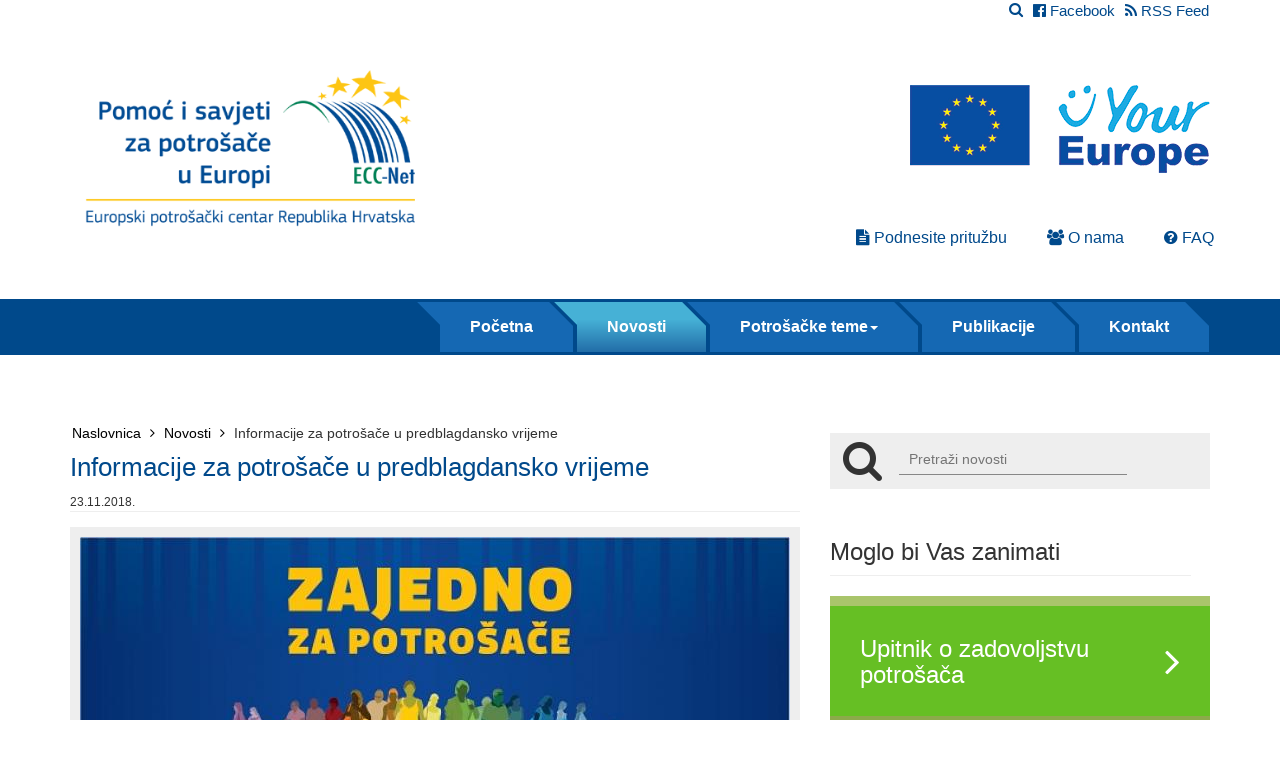

--- FILE ---
content_type: text/html; charset=utf-8
request_url: https://www.ecc-croatia.hr/vijesti/79/informacije-za-potrosace-u-predblagdansko-vrijeme/
body_size: 8118
content:
        
    	<!DOCTYPE html>
<html  lang="hr" prefix="og: http://ogp.me/ns#">
<head>
	<title>Europski Potrošački Centar :: ECC Croatia :: Novosti :: Informacije za potrošače u predblagdansko vrijeme</title>
	<meta charset="utf-8">
  	<meta name="viewport" content="width=device-width, initial-scale=1">
  	<link rel="stylesheet" href="/html/bootstrap-3.3.6/dist/css/bootstrap.min.css"  type="text/css">
  	<link rel="stylesheet" href="/html/style.css?ver=2022.07.14.2"  type="text/css">
	<link rel="stylesheet" href="/html/font/font-awesome-4.5.0/css/font-awesome.min.css" type="text/css">
	<link rel="stylesheet" href="/html/owl-style.css"  type="text/css">
	<link rel="stylesheet" href="/html/owl.transitions.css"  type="text/css">
	<link rel="stylesheet" href="/html/owl.theme.css"  type="text/css">
	<link rel="stylesheet" href="/html/owl.carousel.css"  type="text/css">
	<link rel="stylesheet" href="/html/novostistyle.css?ver=2024.11.5.1"  type="text/css">
	<link rel="stylesheet" href="/html/zasebno-novosti-style.css"  type="text/css">
	<link rel="stylesheet" href="/html/img/flags.css"  type="text/css">
	<link rel="stylesheet" href="/html/slider.css"  type="text/css">
    <!--<script src="https://www.ecc-croatia.hr/static/js/iac.js" language="javascript" type="text/javascript"></script>-->
	

	<script type="text/javascript" src="/html/gallery.js"></script>
<meta name="robots" content="index,follow" />
<link rel="alternate" type="application/rss+xml" title="ECC Croatia - RSS Kanal" href="/rss/" />
<meta name="keywords" content="ECC Croatia,ECC Hrvatska,ECC,Europski Potrošački centar,ecc net,potrošačke teme,potrošačke informacije,zaštita potrošača,pritužbe potrošača" />
<meta name="description" content="Europski Potrošački Centar :: Republika Hrvatska"/>
<meta property="og:description" content="Europski Potrošački Centar :: Republika Hrvatska"/>
<meta property="og:site_name" content="ECC Croatia :: Europski Potrošački Centar :: Republika Hrvatska"/>
<meta property="og:title" content="ECC Croatia :: Novosti :: Informacije za potrošače u predblagdansko vrijeme"/>
<meta name="tweetmeme-title" content="ECC Croatia :: Novosti :: Informacije za potrošače u predblagdansko vrijeme" />
<link rel="canonical" href="https://www.ecc-croatia.hr/vijesti/79/informacije-za-potrosace-u-predblagdansko-vrijeme" />
<meta name="subject" content="ECC Croatia" />
<meta name="copyright" content="ECC Croatia" />
<meta name="language" content="HR" />
<meta name="author" content="IAC, info@iac.hr" />
<meta property="og:street-address" content="Ulica grada Vukovara 78"/>
<meta property="og:locality" content="Zagreb"/>
<meta property="og:postal-code" content="10000"/>
<meta property="og:region" content="Grad Zagreb"/>
<meta property="og:country-name" content="HR"/>
<meta property="og:image" content="https://www.ecc-croatia.hr/resources/news/79/big.jpg" />
<meta property="og:image" content="https://www.ecc-croatia.hr/resources/news/79/small.jpg" />
<meta property="og:type" content="article" />
<meta property="article:published_time" content="23.11.2018." />
<meta property="article::author" content="ECC Croatia" />
<style>

#medialisting div.row{
    padding:20px 0px;
    text-align:center;
}
#medialisting div.row div a img{border:1px solid #dedede}
#medialisting div a img{
    margin-bottom:20px;
 
}
#medialisting div h5 {font-size:14px;text-transform:uppercase;}

</style>

</head>

<!--Wraper-->
<header class="container">
	<div id="toprow" class="row">
	<nav class="col-md-12 col-sm-12 col-xs-12">
			<ul class="top-small-nav-top">
				<li><a href="https://ecc-croatia.hr/rss/"> <i class="fa fa-1x fa-feed"></i> RSS Feed</a></li>
				<li><a href="https://www.facebook.com/Europski-potro%C5%A1a%C4%8Dki-centar-Hrvatska-408856719248390/"><i class="fa fa-1x fa-facebook-official"></i> Facebook</a></li>

				<li>

				<form class="searchbox" method="post" action="/trazi">
        <input type="search" placeholder="Pretraži......" name="search" class="searchbox-input" onkeyup="buttonUp();" required>
        <input type="submit" class="searchbox-submit" value="GO">
        <span class="searchbox-icon"><i class="fa fa-1x fa-search"></i></span>
    		</form>
				</li>
			</ul>
		</nav>
	</div>
	<div class="row">
		<div class="col-md-6 col-xs-12 col-sm-12">
			<div class="col-md-12 col-xs-12 col-sm-12">
			<img id="logo" src="/html/img/Logo2022.png" width="330" class="img-responsive" alt="ECCLogo">
			</div>
		</div>
		<article id="secondtext" class="col-md-6 col-xs-12 col-sm-12">
			<div class="ye">
			<a href="https://europa.eu/youreurope/index.htm#en" target="_blank"><img src="/html/img/YE-logo.png" class="img-responsive" alt="Your Europe"></a></div>
		</article>
	</div>
	<div id="bottomrow" class="row">
		<nav class="col-md-12 col-xs-12 col-sm-12">
		<ul class="top-small-nav-bottom">
		<li><a id="FAQ" href="/cesto-postavljana-pitanja/"><i class="fa fa-1x fa-question-circle"></i> FAQ</a></li>
		<li><a href="/o-nama/"><i class="fa fa-1x fa-users"></i> O nama</a></li>
		<li><a href="/rjesavanje-prituzbe/"><i class="fa fa-1x fa-file-text" ></i> Podnesite pritužbu</a></li>
		</ul>
		</nav>
	</div>
</header>
			<script>
			
			/**
			* Expecting source date to be in format DD-MM-YYYY
			* Convert it to DD.MM.YYYY.
			* @param {string} sourceDate			
			* @return {string}
			*/
			function preformatDate(source) {
				if (source.indexOf('-') > -1) {
					return source.replaceAll("-",".") + ".";
				} else {
					return source;
				}
			}
		
		</script>

<div id="navcontent" class="container-fluid">
	<div class="container" >

	<nav id="mynav" class="navbar navbar-inverse">
  		<div class="container-fluid navposition">
    		<div class="navbar-header">
      		<button type="button" class="navbar-toggle" data-toggle="collapse" data-target="#myNavbar">
        	<span class="icon-bar"></span>
        	<span class="icon-bar"></span>
        	<span class="icon-bar"></span>
      		</button>
    		</div>
    		<div class="collapse navbar-collapse" id="myNavbar">


		<ul class="nav navbar-nav navbar-right">
        	<li><a id="test" href="/">Početna</a></li>
		<li class="active"><a href="/vijesti/">Novosti</a></li>
		<li class="dropdown">
        	<a class="dropdown-toggle" data-toggle="dropdown" href="/potrosacke-teme/">Potrošačke teme<span class="caret"></span></a>
                 <ul class="dropdown-menu">
                              <li><a href="/najam-automobila/">Najam automobila</a></li>
                              <li><a href="/putovanje-zrakoplovom/">Putovanje zrakoplovom</a></li>
                              <li><a href="/trgovina-putem-interneta/">Trgovina putem interneta</a></li>
                              <li><a href="/timesharing/">Timesharing</a></li>
                              <li><a href="/kupovina-roba-i-usluga/">Kupovina roba i usluga</a></li>
                              <li><a href="/materijalni-nedostaci-i-garancija/">Materijalni nedostaci i garancija</a></li>
                          </ul>
                    	</li>
        <li><a href="/publikacije/">Publikacije</a></li>
        	<li><a href="/kontakt/">Kontakt</a></li>
      		</ul>

    		</div>
  		</div>
	</nav>
	</div>
</div>      	
   	<main class="content container">

	<div id="news" class="col-md-8">
		<nav class="smallnav">
		<a href="/">Naslovnica <i class="fa fa-1x fa-angle-right"></i></a> <a href="/vijesti/">Novosti <i class="fa fa-1x fa-angle-right"></i></a> Informacije za potrošače u predblagdansko vrijeme
		</nav>



		<section>
		<h1>Informacije za potrošače u predblagdansko vrijeme</h1>
		</section>

		<small class="date">23.11.2018.</small>

		<hr>
         <img src="https://www.ecc-croatia.hr/resources/news/79/big.jpg" alt="Informacije za potrošače u predblagdansko vrijeme" />
        
		<article>
<p style="margin: 0px 0px 8.5px; text-align: center; color: rgb(51, 51, 51); text-transform: none; text-indent: 0px; letter-spacing: normal; font-size: 12px; font-style: normal; font-variant: normal; font-weight: 400; text-decoration: none; word-spacing: 0px; white-space: normal; box-sizing: border-box; orphans: 2; background-color: transparent; -webkit-text-stroke-width: 0px;"><strong style="font-weight: 700; box-sizing: border-box;">PRODAJA U PRODAVAONICAMA</strong></p><p><span style='text-align: left; color: rgb(51, 51, 51); text-transform: none; text-indent: 0px; letter-spacing: normal; font-family: "Open Sans"; font-size: 12px; font-style: normal; font-variant: normal; font-weight: 400; text-decoration: none; word-spacing: 0px; float: none; display: inline !important; white-space: normal; orphans: 2; background-color: transparent; -webkit-text-stroke-width: 0px;'>
</span></p><ul style="text-align: left; color: rgb(51, 51, 51); text-transform: none; text-indent: 0px; letter-spacing: normal; font-size: 12px; font-style: normal; font-variant: normal; font-weight: 400; text-decoration: none; margin-top: 0px; margin-bottom: 8.5px; word-spacing: 0px; white-space: normal; box-sizing: border-box; orphans: 2; background-color: transparent; -webkit-text-stroke-width: 0px;">
<li style="box-sizing: border-box;">Obratite pozornost na cijene istaknute na proizvodima. Trgovac je dužan prodati proizvod po cijeni koja je istaknuta na proizvodu ili na prodajnom mjestu.</li>
<li style="box-sizing: border-box;">Ako je proizvod na akciji ili na nekom drugom promotivnom obliku prodaje u prodavaonici trgovac mora istaknuti uz redovnu cijenu i cijenu za vrijeme takvog oblika prodaje proizvoda.</li>
<li style="box-sizing: border-box;">Trgovci često nude uslugu zamatanja poklona. Obratite pozornost je li trgovac istaknuo da je zamatanje poklona besplatno ili se plaća, te naplaćuju li se dodatno papir za zamatanje i ukrasi. Trgovac sve navedeno mora istaknuti jasno, vidljivo i čitljivo u prodavaonici.</li>
<li style="box-sizing: border-box;">27. prosinca 2018. godine započinje zimsko sezonsko sniženje. Za vrijeme trajanja sniženja, trgovac je također dužan istaknuti cijenu koju je proizvod imao prije sniženja zajedno s cijenom tijekom sniženja kako biste mogli donijeti pravilnu odluku o kupovini.</li>
<li style="box-sizing: border-box;">Trgovac vam je dužan izdati račun. Ako ste kupili proizvod na kojem se kasnije pojavio materijalni nedostatak, možete se putem pisanog prigovora obratiti trgovcu. Način podnošenja pisanog prigovora mora biti istaknut u prodavaonici. Trgovac je na vaš pisani prigovor dužan odgovoriti u roku 15 dana od dana zaprimanja prigovora.</li>
<li style="box-sizing: border-box;">Ako ste za proizvod dobili garanciju (jamstvo), možete se pozvati i na uvjete iz garancije (jamstva) prema trgovcu, ali i proizvođaču proizvoda ukoliko je i proizvođač izdao garanciju (jamstvo).</li>
<li style="box-sizing: border-box;">Danas sve više trgovaca omogućuju povrat kupljene i ispravne, ali neupotrebljavane robe. Bitno je da znate da navedeno ovisi isključivo o poslovnoj praksi trgovca.</li>
</ul><p><span style='text-align: left; color: rgb(51, 51, 51); text-transform: none; text-indent: 0px; letter-spacing: normal; font-family: "Open Sans"; font-size: 12px; font-style: normal; font-variant: normal; font-weight: 400; text-decoration: none; word-spacing: 0px; float: none; display: inline !important; white-space: normal; orphans: 2; background-color: transparent; -webkit-text-stroke-width: 0px;'>
</span></p><p style="margin: 0px 0px 8.5px; text-align: justify; color: rgb(51, 51, 51); text-transform: none; text-indent: 0px; letter-spacing: normal; font-size: 12px; font-style: normal; font-variant: normal; font-weight: 400; text-decoration: none; word-spacing: 0px; white-space: normal; box-sizing: border-box; orphans: 2; background-color: transparent; -webkit-text-stroke-width: 0px;"><img width="202" height="163" style="border: 0px rgb(51, 51, 51); border-image: none; margin-right: 199px; margin-left: 199px; vertical-align: middle; display: block; box-sizing: border-box;" alt="" src="https://www.mingo.hr/public/Prodaja%20putem%20interneta.jpg"></p><p><span style='text-align: left; color: rgb(51, 51, 51); text-transform: none; text-indent: 0px; letter-spacing: normal; font-family: "Open Sans"; font-size: 12px; font-style: normal; font-variant: normal; font-weight: 400; text-decoration: none; word-spacing: 0px; float: none; display: inline !important; white-space: normal; orphans: 2; background-color: transparent; -webkit-text-stroke-width: 0px;'>
</span></p><p style="margin: 0px 0px 8.5px; text-align: justify; color: rgb(51, 51, 51); text-transform: none; text-indent: 0px; letter-spacing: normal; font-size: 12px; font-style: normal; font-variant: normal; font-weight: 400; text-decoration: none; word-spacing: 0px; white-space: normal; box-sizing: border-box; orphans: 2; background-color: transparent; -webkit-text-stroke-width: 0px;">&nbsp;</p><p><span style='text-align: left; color: rgb(51, 51, 51); text-transform: none; text-indent: 0px; letter-spacing: normal; font-family: "Open Sans"; font-size: 12px; font-style: normal; font-variant: normal; font-weight: 400; text-decoration: none; word-spacing: 0px; float: none; display: inline !important; white-space: normal; orphans: 2; background-color: transparent; -webkit-text-stroke-width: 0px;'>
</span></p><p style="margin: 0px 0px 8.5px; text-align: center; color: rgb(51, 51, 51); text-transform: none; text-indent: 0px; letter-spacing: normal; font-size: 12px; font-style: normal; font-variant: normal; font-weight: 400; text-decoration: none; word-spacing: 0px; white-space: normal; box-sizing: border-box; orphans: 2; background-color: transparent; -webkit-text-stroke-width: 0px;"><strong style="font-weight: 700; box-sizing: border-box;">PRODAJA PUTEM INTERNETA </strong></p><p><span style='text-align: left; color: rgb(51, 51, 51); text-transform: none; text-indent: 0px; letter-spacing: normal; font-family: "Open Sans"; font-size: 12px; font-style: normal; font-variant: normal; font-weight: 400; text-decoration: none; word-spacing: 0px; float: none; display: inline !important; white-space: normal; orphans: 2; background-color: transparent; -webkit-text-stroke-width: 0px;'>
</span></p><ul style="text-align: left; color: rgb(51, 51, 51); text-transform: none; text-indent: 0px; letter-spacing: normal; font-size: 12px; font-style: normal; font-variant: normal; font-weight: 400; text-decoration: none; margin-top: 0px; margin-bottom: 8.5px; word-spacing: 0px; white-space: normal; box-sizing: border-box; orphans: 2; background-color: transparent; -webkit-text-stroke-width: 0px;">
<li style="box-sizing: border-box;">Želite izbjeći nadolazeće predblagdanske gužve u prodavaonicama te ste se odlučili na kupnju putem interneta, provjerite nalaze li se na internet stranici kontakt podaci trgovca kao što su naziv trgovca, adresa trgovca, adresa elektroničke pošte na koju se možete obratiti u slučaju problema i sl.</li>
<li style="box-sizing: border-box;">Pročitajte komentare drugih potrošača, odnosno informirajte se o iskustvima drugih potrošača koji su kupovali proizvode putem internet stranice trgovca od kojeg namjeravate kupiti proizvod i to putem društvenih mreža i foruma.</li>
<li style="box-sizing: border-box;">Trgovac koji prodaje putem interneta obvezan je na svojim stranicama istaknuti informacije o potrošačkim pravima kao što su, primjerice, pravo potrošača na jednostrani raskid ugovora u roku od 14 dana, te mogućnost pozivanja na odgovornost za materijalne nedostatke u roku dvije godine od kad je potrošaču roba predana u posjed.</li>
<li style="box-sizing: border-box;">Plaćajte sigurnim sredstvima plaćanja, primjerice plaćanje pre-paid karticom (karticom sa limitiranim iznosom sredstava) ili putem PayPal servisa često su najsigurniji način plaćanja putem interneta.</li>
<li style="box-sizing: border-box;">Ukoliko plaćate kreditnom karticom, a nastane problem s kupnjom, možete se obratiti svojoj kartičnoj kući i poništiti transakciju te zatražiti povrat novca kroz proces zvan <em style="box-sizing: border-box;">chargeback</em>.</li>
<li style="box-sizing: border-box;">U slučaju problema s trgovcem od kojeg ste kupili proizvod, a kojeg niste uspjeli riješiti putem pisanog prigovora, možete podnijeti pritužbu na Platformi za online rješavanje potrošačkih sporova (Platformi za ORS).</li></ul><p style="box-sizing: border-box;"><em><font color="#333333">Izvor: Ministarstvo gospodarstva, poduzetništva&nbsp;i obrta, 23.11.2018.</font></em>&nbsp;&nbsp;&nbsp;</p><p>‌</p>
		</article>
	<!-- Load Facebook SDK for JavaScript -->
<div id="fb-root"></div>
<script>(function(d, s, id) {
  var js, fjs = d.getElementsByTagName(s)[0];
  if (d.getElementById(id)) return;
  js = d.createElement(s); js.id = id;
  js.src = "//connect.facebook.net/en_US/sdk.js#xfbml=1&version=v2.5";
  fjs.parentNode.insertBefore(js, fjs);
}(document, 'script', 'facebook-jssdk'));</script>


	<nav id="under-text-links">
	<div class="fb-share-button" data-href="https://www.ecc-croatia.hr/vijesti/79/informacije-za-potrosace-u-predblagdansko-vrijeme" data-layout="button"></div>

 <a href="https://twitter.com/share" class="twitter-share-button">Tweet</a>
<script>!function(d,s,id){var js,fjs=d.getElementsByTagName(s)[0],p=/^http:/.test(d.location)?'http':'https';if(!d.getElementById(id)){js=d.createElement(s);js.id=id;js.src=p+'://platform.twitter.com/widgets.js';fjs.parentNode.insertBefore(js,fjs);}}(document, 'script', 'twitter-wjs');</script>


        <div class="g-plusone" data-size="medium"></div>

        <!-- Place this tag after the last +1 button tag. -->
        <script type="text/javascript">

          (function() {
            var po = document.createElement('script'); po.type = 'text/javascript'; po.async = true;
            po.src = 'https://apis.google.com/js/plusone.js';
            var s = document.getElementsByTagName('script')[0]; s.parentNode.insertBefore(po, s);
          })();

        </script>
		</nav>
<!--
	<div id="gallery">

		<div class="img-container-big">
			<div class="img-left"><a href="#" onClick="prev(this); return false;"><i class="fa fa-4x fa-angle-left"></i></a></div>
			<div class="img-right"><a href="#" onClick="next(this); return false;"><i class="fa fa-4x fa-angle-right"></i></a></div>
			<div id="full-screen-menu"><i class="fa fa-2x fa-arrows-alt"></i></div>
			<img id="imgSrc" src="/html/novosti/img/big/Pleso-big.jpg" alt="">
		</div>

		<div class="thumbcontainer hideme col-md-12">

    		<div id="owl-demo" class="owl-carousel owl-theme">
      		<div class="item"><a href="/html/novosti/img/big/Pleso-big.jpg" onclick="swap(this); return false;"><img src="/html/novosti/img/thumb/thumb8.jpg" alt="assoc"></a></div>
      		<div class="item"><a href="/html/novosti/img/big/Foto2-big.jpg" onclick="swap(this); return false;"><img src="/html/novosti/img/thumb/thumb2.jpg" alt="assoc"></a></div>
      		<div class="item"><a href="/html/novosti/img/big/pleso-3-big.jpg" onclick="swap(this); return false;"><img src="/html/novosti/img/thumb/thumb3.jpg" alt="assoc"></a></div>
      		<div class="item"><a href="/html/novosti/img/big/Pleso-4-big.jpg" onclick="swap(this); return false;"><img src="/html/novosti/img/thumb/thumb4.jpg" alt="assoc"></a></div>
      		<div class="item"><a href="/html/novosti/img/big/Pleso-16-big.jpg" onclick="swap(this); return false;"><img src="/html/novosti/img/thumb/thumb5.jpg" alt="assoc"></a></div>
      		<div class="item"><a href="/html/novosti/img/big/Pleso-36-big.jpg" onclick="swap(this); return false;"><img src="/html/novosti/img/thumb/thumb6.jpg" alt="assoc"></a></div>
      		<div class="item"><a href="/html/novosti/img/big/Pleso-40-big.jpg" onclick="swap(this); return false;"><img src="/html/novosti/img/thumb/thumb7.jpg" alt="assoc"></a></div>
      		<div class="item"><a href="/html/novosti/img/big/big.jpg" onclick="swap(this); return false;"><img src="/html/novosti/img/thumb/thumb1.jpg" alt="assoc"></a></div>
    		</div>

    		<div id="left" class="customNavigation">
      		<a class="btn prev" style="float: left;"><i class="fa fa-3x fa-angle-left" style="color: #EEEEEE"></i></a>
		</div>
		<div id="right" class="customNavigation">
		<a class="btn next" style="float: right;"><i class="fa fa-3x fa-angle-right" style="color: #EEEEEE"></i></a>
    		</div>

	     	<script type="text/javascript">

         	function swap(image) {
             	document.getElementById("imgSrc").src = image.href;
		}

     		</script>

		</div>



	</div>


-->
	</div>
<!--
	<div id="img-container-full" class="img-container-full" style="display: none;">
			<div class="img-left1"><a href="#" onClick="prev(this); return false;"><i class="fa fa-4x fa-angle-left"></i></a></div>
			<div class="img-right1"><a href="#" onClick="next(this); return false;"><i class="fa fa-4x fa-angle-right"></i></a></div>
			<div id="img-close"><i class="fa fa-2x fa-close"></i></div>
			<img id="imgSrcFull" alt="" src="/html/novosti/img/big/Pleso-big.jpg">
		</div>
-->
	<aside class="col-md-4">

			<div class="searchdiv">
					<form id="Search" method="post" action="/trazi">
				<button type="submit" class="btn" id="searchb">
                		<i class="fa fa-3x fa-search"></i>
            			</button>
				<input type="text" name="search" placeholder="Pretraži novosti" id="searchbox" required>
				</form>
			</div>

		<section class="topicrow row">
			<h3>Moglo bi Vas zanimati</h3>
		</section>


		<div class="row small-margin-add-right">
			<hr>
		</div>

			<a href="https://ec.europa.eu/eusurvey/runner/ECC-Croatia-Consumer-Satisfaction-Survey" target="_blank"><div id="op1" class="izbornikcontainer">
				<section class="izborniktext">
					<h3>Upitnik o zadovoljstvu<br>potrošača</h3>
				</section>
				<div class="iconholder">
				<i class="fa fa-3x fa-angle-right"></i>
				</div>

			</div></a>


			<a href="https://app.forbrukerradet.no/flyrett/hr/" target="_blank"><div id="op2" class="izbornikcontainer">
				<section class="izborniktext">
					<h3>Kalkulator leta </h3>
				</section>
				<div class="iconholder">
				<i class="fa fa-3x fa-angle-right"></i>
				</div>
			</div></a>

		<section class="topicrow row">
			<h3>Izdvojene novosti</h3>
		</section>

		<div class="row small-margin-add-right">
			<hr>
		</div>

<a href="/vijesti/266/hitne-putne-isprave-za-gradane-europske-unije">
			<div class="newscontainer">
				<div class="imgcontainer"><img src="https://www.ecc-croatia.hr/resources/news/266/small.jpg" alt="Hitne putne isprave za građane Europske unije" width="150"></div>
				<div class="newstext"><p>‌Gubitak 
putovnice izvan Europske unije može biti str...</p></div>
			</div></a>

<a href="/vijesti/265/u-zagrebu-obiljezeno-20-godina-mreze-europskih-potrosackih-centara-ecc-net">
			<div class="newscontainer">
				<div class="imgcontainer"><img src="https://www.ecc-croatia.hr/resources/news/265/small.jpg" alt="U Zagrebu obilježeno 20 godina Mreže Europskih potrošačkih centara (ECC-Net)" width="150"></div>
				<div class="newstext"><p>‌U suradnji s Predstavništvom Europske komisije u Repub...</p></div>
			</div></a>

<a href="/vijesti/264/adventski-kalendar-2025-svakodnevni-potrosacki-savjeti-za-sigurniju-kupovinu">
			<div class="newscontainer">
				<div class="imgcontainer"><img src="https://www.ecc-croatia.hr/resources/news/264/small.jpg" alt="Adventski kalendar 2025.: svakodnevni potrošački savjeti za sigurniju kupovinu" width="150"></div>
				<div class="newstext"><p>‌Europski 
potrošački centar Hrvatska najavljuje ovogo...</p></div>
			</div></a>
		

</aside>


</main>

    
        	
<nav id="footnav" class="hideme navbar navbar-default navbar-static-top">
<div class="container">
<ul class="nav navbar-nav">
<li><a href="/o-nama/">O nama</a></li>
<li><a href="/kontakt/">Kontakt</a></li>
<li><a href="/pravno-priopcenje/">Izjava o zaštiti osobnih podataka</a></li>
<li><a href="https://www.facebook.com/Europski-potro%C5%A1a%C4%8Dki-centar-Hrvatska-408856719248390/">Facebook</a></li>
<li><a href="https://ec.europa.eu/eusurvey/runner/ECC-Croatia-Consumer-Satisfaction-Survey" target="_blank">Upitnik o zadovoljstvu potrošača</a></li>
</ul>
</div>
</nav>


<div class="container">
<div class="row">
<div class="hideme euflags col-md-12">
<a href="https://europakonsument.at" target="_blank"><img src="https://www.ecc-croatia.hr/static/images/backgrounds/blank.gif" class="flag flag-at" alt="ECC Austrija" /></a>
<a href="https://www.eccbelgium.be" target="_blank"><img src="https://www.ecc-croatia.hr/static/images/backgrounds/blank.gif" class="flag flag-be" alt="ECC Belgija" /></a>
<a href="https://www.ecc.bg" target="_blank"><img src="https://ecc-croatia.hr/static/images/backgrounds/blank.gif" class="flag flag-bg" alt="ECC Bugarska" /></a>
<a href="https://www.ecccyprus.gov.cy" target="_blank"><img src="https://www.ecc-croatia.hr/static/images/backgrounds/blank.gif" class="flag flag-cy" alt="ECC Cipar" /></a>
<a href="https://evropskyspotrebitel.cz" target="_blank"><img src="https://www.ecc-croatia.hr/static/images/backgrounds/blank.gif" class="flag flag-cz" alt="ECC Češka" /></a>
<a href="https://www.forbrugereuropa.dk" target="_blank"><img src="https://www.ecc-croatia.hr/static/images/backgrounds/blank.gif" class="flag flag-dk" alt="ECC Danska" /></a>
<a href="https://consumer.ee" target="_blank"><img src="https://www.ecc-croatia.hr/static/images/backgrounds/blank.gif" class="flag flag-ee" alt="ECC Estonija" /></a>
<a href="https://www.ecc.fi" target="_blank"><img src="https://www.ecc-croatia.hr/static/images/backgrounds/blank.gif" class="flag flag-fi" alt="ECC Finska" /></a>
<a href="https://www.europe-consommateurs.eu" target="_blank"><img src="https://www.ecc-croatia.hr/static/images/backgrounds/blank.gif" class="flag flag-fr" alt="ECC Francuska" /></a>
<a href="https://www.evz.de/" target="_blank"><img src="https://www.ecc-croatia.hr/static/images/backgrounds/blank.gif" class="flag flag-de" alt="ECC Njemačka" /></a>
<a href="https://www.eccgreece.gr/en/greek-european-consumer-centre/" target="_blank"><img src="https://www.ecc-croatia.hr/static/images/backgrounds/blank.gif" class="flag flag-gr" alt="ECC Grčka" /></a>
<a href="https://fogyasztovedelem.kormany.hu/#/europai_fogyasztoi_kozpont" target="_blank"><img src="https://www.ecc-croatia.hr/static/images/backgrounds/blank.gif" class="flag flag-hu" alt="ECC Mađarska" /></a>
<a href="https://eccisland.is" target="_blank"><img src="https://www.ecc-croatia.hr/static/images/backgrounds/blank.gif" class="flag flag-is" alt="ECC Island" /></a>
<a href="https://www.eccireland.ie" target="_blank"><img src="https://www.ecc-croatia.hr/static/images/backgrounds/blank.gif" class="flag flag-ie" alt="ECC Irska" /></a>
<a href="https://www.ecc-netitalia.it" target="_blank"><img src="https://www.ecc-croatia.hr/static/images/backgrounds/blank.gif" class="flag flag-it" alt="ECC Italija" /></a>
<a href="https://www.ecclatvia.lv" target="_blank"><img src="https://www.ecc-croatia.hr/static/images/backgrounds/blank.gif" class="flag flag-lv" alt="ECC Latvija" /></a>
<a href="https://www.ecc.lt" target="_blank"><img src="https://www.ecc-croatia.hr/static/images/backgrounds/blank.gif" class="flag flag-lt" alt="ECC Litva" /></a>
<a href="https://www.cecluxembourg.lu" target="_blank"><img src="https://www.ecc-croatia.hr/static/images/backgrounds/blank.gif" class="flag flag-lu" alt="ECC Luksemburg" /></a>
<a href="https://eccnetmalta.gov.mt" target="_blank"><img src="https://www.ecc-croatia.hr/static/images/backgrounds/blank.gif" class="flag flag-mt" alt="ECC Malta" /></a>
<a href="https://www.eccnederland.nl" target="_blank"><img src="https://www.ecc-croatia.hr/static/images/backgrounds/blank.gif" class="flag flag-nl" alt="ECC Nizozemska" /></a>
<a href="https://forbrukereuropa.no" target="_blank"><img src="https://www.ecc-croatia.hr/static/images/backgrounds/blank.gif" class="flag flag-no" alt="ECC Norveška" /></a>
<a href="https://konsument.gov.pl" target="_blank"><img src="https://www.ecc-croatia.hr/static/images/backgrounds/blank.gif" class="flag flag-pl" alt="ECC Poljska" /></a>
<a href="https://cec.consumidor.pt" target="_blank"><img src="https://www.ecc-croatia.hr/static/images/backgrounds/blank.gif" class="flag flag-pt" alt="ECC Portugal" /></a>
<a href="https://www.eccromania.ro" target="_blank"><img src="https://www.ecc-croatia.hr/static/images/backgrounds/blank.gif" class="flag flag-ro" alt="ECC Rumunjska" /></a>
<a href="https://esc-sr.sk" target="_blank"><img src="https://www.ecc-croatia.hr/static/images/backgrounds/blank.gif" class="flag flag-sk" alt="ECC Slovačka" /></a>
<a href="https://www.epc.si" target="_blank"><img src="https://www.ecc-croatia.hr/static/images/backgrounds/blank.gif" class="flag flag-si" alt="ECC Slovenija" /></a>
<a href="https://cec.consumo.gob.es" target="_blank"><img src="https://www.ecc-croatia.hr/static/images/backgrounds/blank.gif" class="flag flag-es" alt="ECC Španjolska" /></a>
<a href="https://www.konsumenteuropa.se" target="_blank"><img src="https://www.ecc-croatia.hr/static/images/backgrounds/blank.gif" class="flag flag-se" alt="ECC Švedska" /></a>
<a href="https://www.ukecc.net" target="_blank"><img src="https://www.ecc-croatia.hr/static/images/backgrounds/blank.gif" class="flag flag-gb" alt="ECC Ujedinjena Kraljevina" /></a>

</div>
</div>
<div class="row footer-row-added-margin">
<div class="col-md-2 col-sm-12 col-xs-12">
<img src="/html/img/EU_ce.svg" width="170" alt="logofooter" />
</div>
<article class="hideme footertext col-md-8 col-sm-12 col-xs-12">
<h6><br />Sadržaj ove internet stranice predstavlja isključivo stavove autora i njegova je isključiva odgovornost; ne odražava stavove Europske komisije niti Izvršne agencije za potrošače, zdravstvo, poljoprivredu i hranu (CHAFEA) niti njenog pravnog sljednika Izvršne agencije za Europsko vijeće za inovacije i mala i srednja poduzeća (EISMEA) niti bilo kojeg drugog tijela Europske unije. Europska komisija i Izvršna agencija ne preuzimaju nikakvu odgovornost za korištenje informacija koje su ovdje sadržane.</h6>
</article>
<div class="col-md-2 col-sm-12 col-xs-12">
<a href="http://ec.europa.eu/" target="_blank"><img src="/html/img/EU-Logo_EN.svg" alt="Co-funded" /></a>
</div>
</div>

<div class="row logo-row">
<div class="logocontainer">
<a href="https://www.iac.hr/" target="_blank"><p>IAC</p></a>
</div>
</div>
</div>



<footer>
	<script src="https://ajax.googleapis.com/ajax/libs/jquery/1.11.3/jquery.min.js"></script>
<script src="/html/bootstrap-3.3.6/dist/js/bootstrap.min.js"></script>
	<script src="/html/js/owl.carousel.js"></script>
	<script src="/html/js/owl.carousel.min.js"></script>
	<script src="/html/js/owl.js"></script>
<script src="/html/js/costum.js"></script>

	<script>

$(document).ready(function(){
	  $("#img-close").click(function(){
	        $("#img-container-full").fadeOut("slow");

	  });
	$("#full-screen-menu").click(function(){
	        $("#img-container-full").fadeIn("slow");

		 });

	});

	</script>
	<script>


$(document).ready(function(){



            var submitIcon = $('.searchbox-icon');
            var inputBox = $('.searchbox-input');
            var searchBox = $('.searchbox');
            var isOpen = false;
            submitIcon.click(function(){
                if(isOpen == false){
                    searchBox.addClass('searchbox-open');
                    inputBox.focus();
                    isOpen = true;
                } else {
                    searchBox.removeClass('searchbox-open');
                    inputBox.focusout();
                    isOpen = false;
                }
            });
             submitIcon.mouseup(function(){
                    return false;
                });
            searchBox.mouseup(function(){
                    return false;
                });
            $(document).mouseup(function(){
                    if(isOpen == true){
                        $('.searchbox-icon').css('display','block');
                        submitIcon.click();
                    }
                });
        });
            function buttonUp(){
                var inputVal = $('.searchbox-input').val();
                inputVal = $.trim(inputVal).length;
                if( inputVal !== 0){
                    $('.searchbox-icon').css('display','none');
                } else {
                    $('.searchbox-input').val('');
                    $('.searchbox-icon').css('display','block');
                }
            }

	</script>


<script async src="https://www.googletagmanager.com/gtag/js?id=G-Z8Y8TXK449"></script>
<script>
    window.dataLayer = window.dataLayer || [];
    function gtag(){dataLayer.push(arguments);}
    gtag('js', new Date());
    gtag('config', 'G-Z8Y8TXK449');
</script>


</footer>
</body>
</html>    

--- FILE ---
content_type: text/html; charset=utf-8
request_url: https://accounts.google.com/o/oauth2/postmessageRelay?parent=https%3A%2F%2Fwww.ecc-croatia.hr&jsh=m%3B%2F_%2Fscs%2Fabc-static%2F_%2Fjs%2Fk%3Dgapi.lb.en.2kN9-TZiXrM.O%2Fd%3D1%2Frs%3DAHpOoo_B4hu0FeWRuWHfxnZ3V0WubwN7Qw%2Fm%3D__features__
body_size: 163
content:
<!DOCTYPE html><html><head><title></title><meta http-equiv="content-type" content="text/html; charset=utf-8"><meta http-equiv="X-UA-Compatible" content="IE=edge"><meta name="viewport" content="width=device-width, initial-scale=1, minimum-scale=1, maximum-scale=1, user-scalable=0"><script src='https://ssl.gstatic.com/accounts/o/2580342461-postmessagerelay.js' nonce="RD1N8cHGAff--J1LgIgwJQ"></script></head><body><script type="text/javascript" src="https://apis.google.com/js/rpc:shindig_random.js?onload=init" nonce="RD1N8cHGAff--J1LgIgwJQ"></script></body></html>

--- FILE ---
content_type: text/css
request_url: https://www.ecc-croatia.hr/html/style.css?ver=2022.07.14.2
body_size: 5225
content:
div.carousel-inner{float:left;}
.carousel-control.left, .carousel-control.right{position:absolute;bottom:50%;height:100%;padding:16.75% 0;}
div.item{height:auto;overflow:hidden;}
div.inside{float:left;width:100%;height:80px; color:white;   background: rgba(0, 73, 139, 0.5);position:absolute;bottom:0px;overflow:hidden;margin:0;padding:0;}
div.inside a{color:white;text-decoration:none;float:left;margin:0;padding:0;}
div.inside img{float:left}
div.inside p {width:100%;font-size:12px;float:left;margin:0 20px;margin-bottom:20px;padding-left:20px;font-weight:bold;display:block;}
div.inside h2 {font-size:24px;float:left;margin:20px 20px 0px 20px;padding:0;padding-left:20px;font-weight:bold;}

.searchbox{
    position:relative;
    min-width:50px;
    width:0%;
    height:50px;
    float:right;
    overflow:hidden;

    -webkit-transition: width 0.3s;
    -moz-transition: width 0.3s;
    -ms-transition: width 0.3s;
    -o-transition: width 0.3s;
    transition: width 0.3s;
}

.searchbox-input {
    top: 0;
    right: 0;
    border: 0;
    outline: 0;
    background: #fff;
    border-bottom: 1px solid #bbb;
    width: 100%;
    height: 20px;
    margin: 0;
    padding: 0px 55px 0px 20px;
    font-size: 10px;
    color: #00498b;
    height: 24px;fl
    box-shadow: none;
}
.searchbox-input::-webkit-input-placeholder {
    color: #00498b;
}
.searchbox-input:-moz-placeholder {
    color: #00498b;
}
.searchbox-input::-moz-placeholder {
    color: #00498b;
}
.searchbox-input:-ms-input-placeholder {
    color: #00498b;
}

.searchbox-icon, .searchbox-submit {
	width: 50px;
	height: 27px;
	display: block;
	position: absolute;
	top: 0;
	font-family: verdana;
	font-size: 15px;
	right: 0;
	padding: 0;
	margin: 0;
	border: 0;
	outline: 0;
	line-height: 21px;
	text-align: right;
	cursor: pointer;
	color: #00498b;
	background: #fff;
	padding-right: 5px;
}



.searchbox-open{
    width:100%;
}

.byline{
  position:absolute;
  top:150px;
  left:30%;
  text-align:center;
  font-size:18px;
}
.byline a{
  text-decoration:none;
  color: #00498b;
}

/* old css */
.top-small-nav-top {
	padding: 0;
	margin: 0 -4px ;
}

.top-small-nav-top > li{
	display: block;
	float: right;
}

.top-small-nav-top > li > a {
	color: #00498b;
	font-size: 15px;
	padding: 10px 5px;
	text-decoration: none;
}

.top-small-nav-top > li > a:hover {
	color: #318abb;
}

.top-small-nav-bottom {
	padding: 0;
	margin: 0 -4px ;
}

.top-small-nav-bottom > li{
	display: block;
	float: right;
}

.top-small-nav-bottom > li > a {
	color: #00498b;
	font-size: 16px;
	padding: 10px 20px;
	text-decoration: none;
}

#FAQ {
	padding-right: 0;
}

.top-small-nav-bottom > li > a:hover {
	color: #318abb;
}

.navposition {
	margin-right: -18px;
}
.nav li {
	margin-top: 3px;
	margin-right: 4px;
	margin-bottom: 2px;

}

.navbar-nav > li > a {
	padding-left: 30px;
	padding-right: 40px;
}

.navbar-inverse .navbar-nav > li > a {


    font-weight: bold;
    font-size: 16px;
    text-align: center;
    display: block;


    color: #FFFFFF !important;
    text-decoration: none;
        text-decoration-color: -moz-use-text-color;
        text-decoration-line: none;
        text-decoration-style: solid;
    background-color: #1568b3;


}


.navbar-inverse .navbar-nav > li > a::before {

	content:"";
    	position: absolute;
    	width: 0;
    	height: 0;
	border-right: 23px solid #1568b3;
    	border-bottom: 23px solid transparent;
    	margin: -15px 0 0 -53px;

}

.navbar-inverse .navbar-nav > li > a::after {


    content:"";
    position: absolute;
    width: 0;
    height: 0;
    border-top: 1px solid #00498b;
    border-right: 26px solid #00498b;
    border-bottom: 26px solid transparent;
    margin: -17px 0 0 15px;

}

.navbar-inverse .navbar-nav > li > a:focus {

	color: #FFF !important;
	background-color: #1568b3;
	background-image: -webkit-linear-gradient(bottom, #226da8 0%, #46b1d6 65%);
	background-image: -moz-linear-gradient(bottom, #226da8 0%, #46b1d6 65%);
	background-image: -o-linear-gradient(bottom, #226da8 0%, #46b1d6 65%);
	background-image: -ms-linear-gradient(bottom, #226da8 0%, #46b1d6 65%);
	background-image: linear-gradient(to top, #226da8 0%, #46b1d6 65%);
}


.navbar-inverse .navbar-nav > .open > a:focus ,.navbar-inverse .navbar-nav > .open > a:focus, .navbar-inverse .navbar-nav > .open > a:hover, .dropdown-menu > li > a:focus, .navbar-inverse .navbar-nav > .open > a, .navbar-inverse .navbar-nav > .open > a:focus, .navbar-inverse .navbar-nav > .open > a:hover{
	color: #FFF !important;
	background-color: #1568b3;
	background-image: -webkit-linear-gradient(bottom, #226da8 0%, #46b1d6 65%);
	background-image: -moz-linear-gradient(bottom, #226da8 0%, #46b1d6 65%);
	background-image: -o-linear-gradient(bottom, #226da8 0%, #46b1d6 65%);
	background-image: -ms-linear-gradient(bottom, #226da8 0%, #46b1d6 65%);
	background-image: linear-gradient(to top, #226da8 0%, #46b1d6 65%);

}

.navbar-inverse .navbar-nav > li > a:focus::before {


    content:"";
    position: absolute;
    width: 0;
    height: 0;
    border-right: 23px solid #46b1d6;
    border-bottom: 23px solid transparent;
    margin: -15px 0 0 -53px;

}

.navbar-inverse .navbar-nav > li > a:hover{
	color: #FFF !important;
	background-color: #1568b3;
	background-image: -webkit-linear-gradient(bottom, #226da8 0%, #46b1d6 65%);
	background-image: -moz-linear-gradient(bottom, #226da8 0%, #46b1d6 65%);
	background-image: -o-linear-gradient(bottom, #226da8 0%, #46b1d6 65%);
	background-image: -ms-linear-gradient(bottom, #226da8 0%, #46b1d6 65%);
	background-image: linear-gradient(to top, #226da8 0%, #46b1d6 65%);
}

.navbar-inverse .navbar-nav > li > a:hover::before{

	content:"";
    position: absolute;
    width: 0;
    height: 0;
    border-right: 23px solid #46b1d6;
    border-bottom: 23px solid transparent;
    margin: -15px 0 0 -53px;
}


.navbar-inverse .navbar-nav > li > a:hover::after{

    content:"";
    position: absolute;
    width: 0;
    height: 0;
    border-top: 1px solid #00498b;
    border-right: 26px solid #00498b;
    border-bottom: 26px solid transparent;
    margin: -17px 0 0 15px;
}

.navbar-inverse .navbar-nav > .active > a{
	color: #FFF !important;
	background-color: #1568b3;
	background-image: -webkit-linear-gradient(bottom, #226da8 0%, #46b1d6 65%);
	background-image: -moz-linear-gradient(bottom, #226da8 0%, #46b1d6 65%);
	background-image: -o-linear-gradient(bottom, #226da8 0%, #46b1d6 65%);
	background-image: -ms-linear-gradient(bottom, #226da8 0%, #46b1d6 65%);
	background-image: linear-gradient(to top, #226da8 0%, #46b1d6 65%);
}

.navbar-inverse .navbar-nav > .active > a:before{


	content:"";
    position: absolute;
    width: 0;
    height: 0;
    border-right: 23px solid #46b1d6;
    border-bottom: 23px solid transparent;
    margin: -15px 0 0 -53px;
}

.dropdown-menu > li > a {
    display: block;
    padding: 3px 20px;
    clear: both;
    font-weight: 400;
    line-height: 1.42857;
    color: #333;
    white-space: nowrap;
}

.dropdown-toggle:focus{
	color: #FFF !important;
	background-color: #1568b3;
	background-image: -webkit-linear-gradient(bottom, #226da8 0%, #46b1d6 65%);
	background-image: -moz-linear-gradient(bottom, #226da8 0%, #46b1d6 65%);
	background-image: -o-linear-gradient(bottom, #226da8 0%, #46b1d6 65%);
	background-image: -ms-linear-gradient(bottom, #226da8 0%, #46b1d6 65%);
	background-image: linear-gradient(to top, #226da8 0%, #46b1d6 65%);
}

.navbar-nav > li > .dropdown-menu {

	background-color: #1568b3;
	margin-right: -2px;
	margin-top: 2px;
	margin-bottom: 10px;
	border-bottom-left-radius: 0px;
	border-bottom-right-radius: 0px;
}

.navbar-nav > li > .dropdown-menu > li {

	margin-top: -4px;
	margin-right: 0px;
	border-bottom: solid 3px #136cbd;

}

.navbar-nav > li > .dropdown-menu > li:last-child  {

	margin-bottom: -5px;
	border: none;

}

.navbar-nav > li > .dropdown-menu > li > a {

    	font-size: 14px;
	font-weight: bold;
    	display: block;
	padding: 7px 10px 9px 10px;
    	color: #FFFFFF !important;
    	text-decoration: none;
        text-decoration-color: -moz-use-text-color;
        text-decoration-line: none;
        text-decoration-style: solid;

  }

.navbar-nav > li > .dropdown-menu > li > a:hover {

	background-color: #318abb;
}

#myCarousel {

	margin-top: 10px;

}

#bottomrow {

	color: #00498b;
	margin-bottom: 50px;
}

.firsttext > h2{
	color: #00498b;
	font-weight: bold;
	font-size: 31px;
}

.firsttext.col-md-6 {
	text-align: right;
	margin-top: 35px;
	margin-left: -45px;

}

#secondtext > h2 {
	font-size: 32px;
}

#secondtext.col-md-6 {
	text-align: right;
	margin-top: 35px;
}

#secondtext > h2:nth-child(1) {
	color: #00498b;
}

#secondtext > h2:nth-child(2) {
	color:#1568b3;
	margin-top: 0px;
}

#faq.col-md-1 {
	text-align: right;
}

#navcontent {
	z-index: 1;
	background-color: #00498b;
	margin-bottom: -40px;
  padding-bottom: 1px;
}

#mynav{
  margin-bottom: -1px; background-color: #00498b; border: none;
}

#myNavbar {
	background-color: #00498b;

}

#index-main {
margin-top: 68px;
}

.topicrow {

	margin-top: 30px;
}

.topicrow > h1 {
	font-weight: normal;
	font-size: 24px;
}

hr {
	margin: 0px;
	padding: 0px;
}

.Carousel.row {
  padding-left: 15px;
  padding-right: 15px;
}

#textrow {
	margin-top: 30px;
	padding-bottom: 10px;
}

#textrowcontent > h4 {

	font-size: 17px;
}

.moze {
	position: relative;
	width: 99%;
	margin: 30px 0 0 0px;
	background-color: #6eac45;
	padding-bottom: 10px;
	color: #ffffff;
}


.afirm-text{
	margin: 30px 0 0 50px;
	padding: 0 0 25px 15px;
}

.afirm-text > h4 {
	font-weight: bold;
	font-size: 18px;
}

.afirm-text > h4 > span{

	color:#bbfe8d;

}

.nemoze > .afirm-text > h4 > span {

	color: #fc7a96;

}

.navbar-brand {
  margin-top: -10px;
  padding-left: 15px;
}

.ullist li {
	color:#ffffff;
	font-size:20px;
	list-style:none;

}

.lstyle {
	display: inline-block;
	position: absolute;
	margin: 7px 0 0 5px;
}

.lstyleyes {
	display: inline-block;
	position: absolute;
	margin: 5px 0 0 5px;
}

.argyes > p {

	display: inline-block;
	padding: 5px 0 0 30px;

}

.argyes p:first-child {

	display: inline-block;
	padding: 40px 0 0 30px;

}

.argno > p {
	display: inline-block;
	padding: 10px 0 0 30px;
}

.nemoze {
	position: relative;
	width: 99%;
	margin: 30px 0 0 5px;
	background-color: #e53429;
	color: #ffffff;
	padding-bottom: 10px;

}

.mozesection {
	display: inline-block;
	margin-left: 15px;
	margin-right: 15px;
	/* background-color: #a1be63; */
}

.moze > .icon > i {
	color: #aff183;
}

.mozesection > .argyes:first-child {
	margin-top: 35px;
}

.mozesection > .argyes:last-child {
	padding-bottom: 35px;
}
.mozesection > .argyes > i {
	color: #aff183;
}

.nemozesection {
	display: inline-block;
	margin-left: 15px;
	margin-right: 15px;
	/* background-color: #d83c5d; */
}


.nemoze > .icon > i {
	color: #fc7a96;
}

.nemozesection > .argno > i {
	color: #fc7a96;
}

.nemozesection > .argno:last-child {
	margin-bottom: 35px;
}
.nemozesection > .argno:first-child {
	margin-top: 35px;
}
#more_news {
	text-align: right;
}

#more_news > h3 > a {
 color: #000000;
 font-size: 16px;
}

#novostirow {
	margin-top: 30px;
}

.newscontainer {
	display: inline-block;
	background-color: #eeeeee;
	color: #000000;
	margin-top: 15px;
	vertical-align: baseline;
	transition: background-color 0.5s;
	-webkit-transition: background-color 0.5s;

}

.newscontainer:hover {
	color: #FFFFFF;
	background-color: #666666;
	transition: background-color 0.5s;
	-webkit-transition: background-color 0.5s;
}



.newscontainer:hover > .newstext > p {
	color: #FFFFFF;
	transition: background-color 0.5s;
	-webkit-transition: background-color 0.5s;

}



.imgcontainer {
	display: inline-block;
	float: left;
	margin-right: 15px;
	position: relative;
}

.newstext {
	display: inline-block;
	width: 195px;
	float: left;

}

.newstext p {
	color: #525252;
	margin-top: 22px;
}



#potrosrow {
	padding-top: 20px;
	padding-bottom: 30px;

}

.potros {
	display: inline-block;
}

.potros > a:hover , .potros > a:focus {
	text-decoration: none;
}

.potros > .iconcontainer {
	color: #FFFFFF;
	background-color: #66bf24;
	text-align: center;
	margin-top: 30px;
	transition: background-color 0.5s, color 0.5s;
	-webkit-transition: background-color 0.5s, color 0.5s;
}

.potros:nth-of-type(2) > .iconcontainer {
	background-color: #207cd9;
}


.potros:nth-of-type(3) > .iconcontainer {
	background-color: #ffc900;
}


.potros:nth-of-type(4) > .iconcontainer {
	background-color: #e53429;
}

.logo-row {
  margin-top: 20px;
}

.logo-row > div {
  margin: auto;
}

.icon2 {

	padding: 20px 0 20px 0;
}

.icon {
	position: absolute;
	display: block;
	margin-top: 30px;
	margin-bottom: 20px;

}

.footer-row-added-margin {
  margin-top: 50px;
}

.potrostextcontainer {
	margin-top: 0;
	margin-bottom: 0;
	padding-top: 10px;
	padding-bottom: 20px;
	background-color: #eeeeee;
}

.potrostext {
	padding-left: 30px;
	padding-right: 30px;
}

.potrosbutton {
	margin-top: -15px;
	padding-top: 5px;
	padding-bottom: 5px;
	text-align: center;
	color: #FFFFFF;

}



#zrakoplov {
	border-top: 10px solid #a9c56b;
	border-bottom: 10px solid #8caa4b;
	padding-top: 15px;
	padding-bottom: 15px;
	font-size: 18px;
	margin-bottom: 0;
	background-color: #66bf24;
	transition: border-bottom 0.5s, border-top 0.5s;
	-webkit-transition: border-bottom 0.5s, border-top 0.5s;
}

#zrakoplov:hover {
	border-top: 10px solid #8caa4b;
	border-bottom: 10px solid #a9c56b;
}

#internet {
	border-top: 10px solid #74c0ef;
	border-bottom: 10px solid #54a5d7;
	padding-top: 15px;
	padding-bottom: 15px;
	font-size: 18px;
	margin-bottom: 0;
	background-color: #207cd9;
	transition: border-bottom 0.5s, border-top 0.5s;
	-webkit-transition: border-bottom 0.5s, border-top 0.5s;
}

#internet:hover {
	border-top: 10px solid #54a5d7;
	border-bottom: 10px solid #74c0ef;
}

#timesharing {
	border-top: 10px solid #fbc504;
	border-bottom: 10px solid #e8ba0f;
	padding-top: 15px;
	padding-bottom: 15px;
	font-size: 18px;
	background-color: #ffc900;
	margin-bottom: 0;
	transition: border-bottom 0.5s, border-top 0.5s;
	-webkit-transition: border-bottom 0.5s, border-top 0.5s;}

#timesharing:hover{
	border-bottom: 10px solid #fbc504;
	border-top: 10px solid #e8ba0f;
}

#automobil {
	border-top: 10px solid #df4565;
	border-bottom: 10px solid #c62245;
	padding-top: 15px;
	padding-bottom: 15px;
	font-size: 18px;
	margin-bottom: 0;
	background-color: #e53429;
	transition: border-bottom 0.5s, border-top 0.5s;
	-webkit-transition: border-bottom 0.5s, border-top 0.5s;
}

#automobil:hover {
	border-bottom: 10px solid #df4565;
	border-top: 10px solid #c62245;
}


#gray {
	margin-top: 30px;
	background-color: #eeeeee;
}

#grayrow {
	margin-top: 40px;
	margin-bottom: 40px;
}

.graycontainer {
	display: inline-block;
	color: #000;
	background-color: #FFFFFF;
	margin-bottom: 20px;
	cursor: pointer;
	transition: background-color 0.3s, color 0.3s;
	-transition: background-color 0.3s, color 0.3s;
}

.graycontainer:hover {
	background-color: #878787;
	color: #FFFFFF;
	}
#grayimg {
	max-width:100%;
	max-height:100%;
}

.graytextcontainer {
	padding-top: 15px;
	padding-bottom: 15px;
}

.graytext {
	float: left;
	padding-left: 30px;
	padding-bottom: 20px;
}

.iconholder {
	display: inline-block;
	float: right;
	margin-top: 25px;
	margin-right: 30px;
}

#bottomcarosel {
	margin-top: 30px;
}

#left {
margin-top: -140px;
background-position: center center;
background-repeat: no-repeat;
left: 40px;
position: absolute;
transform: translateX(-40px);
transition: all 0.2s ease 0s;
    transition-property: all;
    transition-duration: 0.2s;
    transition-timing-function: ease;
    transition-delay: 0s
}

#right {
margin-top: -140px;
right: -40px;
position: absolute;
background-position: center center;
background-repeat: no-repeat;
transform: translateX(-40px);
transition: all 0.2s ease 0s;
    transition-property: all;
    transition-duration: 0.2s;
    transition-timing-function: ease;
    transition-delay: 0s

}

.topbar {
	text-align: right;
	display: inline-block;
}

.owl-index {
	float: center;
}

.owl-pagination {
	display:none;
}

.owl-row-index > #left > a {
	float: left;
}

.owl-row-index > #right > a {
	float: right;
}

.owl-row-index > #left > a  > i , .owl-row-index > #right > a > i {
	color: #eee;
}

.owl-item > a > .item > img {
    display: inline-block;
    height: 80px !important;
    vertical-align: middle;
    margin: 0 !important;
}
#footnav {
	z-index: 0;
	margin-top: 30px;
	background-color: #00498b;
}

#footnav > .container > .navbar-nav {
	margin-left: -30px;
}


#footnav > .container > .navbar-nav > li{
	font-size: 14px;
	background-color: #00498b;
	transition: background-color 0.5s, font-size 0.5s;
	-webkit-transition: background-color 0.5s, font-size 0.5s;
}

#footnav > .container > .navbar-nav > li:hover{
	background-color: #318abb;
	transition: background-color 0.5s;
	-webkit-transition: background-color 0.5s;
}

#footnav > .container > .navbar-right > li:hover {
		background-color: #00498b;
	}

#footnav > .container > .navbar-nav > li > a {
	color: #FFFFFF;
}

.flag {
	margin-right: 18px;
}

.footertext > h6 {
	font-size: 11px;
	color: #000000;
}

#logo {
	margin-top: 20px;
}

.sticky {
    position:fixed;
    top:0;
    width: 100%;
}

.moze {
	opacity: 0;
	transition: opacity 0.2s;
	-webkit-transition: opacity 0.2s;

}

.nemoze {
	opacity: 0;
	    -webkit-transition-property: opacity;
    -webkit-transition-duration: 0.2s;
    -webkit-transition-delay: 0.5s;
    transition-property: opacity;
    transition-duration: 0.2s;
    transition-delay: 0.5s;
}

.remove {
	opacity: 0;
	transition: opacity 0.5s;
	-webkit-transition: opacity 0.5s;
}

.add {
	opacity: 1;
		transition: opacity 0.5s;
	-webkit-transition: opacity 0.5s;

}

.menu-padding {
	padding-top: 50px;
}

.hideme
{
    opacity:0;
}

.logocontainer > a{
	display: block; margin-top: 20px; margin-left: auto; margin-right: auto; margin-bottom: 50px;
	width: 30px;
	height: 30px;
	transition: width 0.2s, margin-top 0.2s, margin-bottom 0.2s;
	-webkit-transition: width 0.2s, margin-top 0.2s, margin-bottom 0.2s;
}


.logocontainer > a > img {
	height: 20px;
	transition: height 0.2s;
	-webkit-transition: height 0.2s;
}

.carousel-indicators {
	display: none;
}

.conames-list > ul > li {
    list-style: none;
    margin-bottom: 10px;
}

.conames-list > ul > li > a > i{

}

.conames-list > ul > li > a {
	text-decoration: none;
	color: #000000;
	transition: color 0.2s;
	-webkit-transition: color 0.2s;
}

.conames-list > ul > li > a:before {
	font-family: FontAwesome;
	content: "\f101";
	color: #00498b;
    margin-right:5px;
}

.conames-list > ul > li > a:hover {
	color: #318abb;
	transition: color 0.2s;
	-webkit-transition: color 0.2s;

}


.euflags {
	margin-left: 5px;
}

.searchdiv > form > input {
	width: 60%;
	height: 30px;
	border: none;
	border-bottom: 1px solid #878787;
	background-color: #eee;
	color: #878787;
	padding-left: 10px;
}

#news > .topicrow.row > h1 {
  color: #000;
  margin-top: 58px;
}

#upit {
  margin-left: -30px;
}

.move-left {
  margin-left: -15px;
  margin-right: 15px;
}

.move-map {
  margin-left: -15px; margin-top: 20px;
}

.added-margin-top {
  margin-top: 20px;
}
.content.container {
  margin-top: 68px;
}

.small-margin-add-right {
    margin-right: 4px;
}

.iconholder-mobile-icon {
  margin-top: 30px !important;
}

#under-text-links > .fb-share-button {
  margin-bottom: 15px;
}

.black {
  color: #000 !important;
}

.added-margin-bottom {
  margin-bottom: 40px;
}

.headline.black > h3 {
  color: #000 !important; margin-top: 12px !important;
}

#faq-h1 {
  color: #000 !important; margin-top: 55px !important;
}

.move-this-left-15px {
  margin-left: -15px;
}

.add-margin-left-input {
  margin-left: 15px;
}


#pagination-wrapper {
  text-align: center;
}

#pagination-wrapper > .pagination > li:first-child > a, .pagination > li:first-child > span {
    margin-left: 0;
    border-top-left-radius: 4px;
    border-bottom-left-radius: 4px;
    background-color: #337ab7;
    color: #fff;
}

#pagination-wrapper > .pagination > li:last-child > a, .pagination > li:last-child > span {
    border-top-right-radius: 4px;
    border-bottom-right-radius: 4px;
    background-color: #337ab7;
    color: #fff;
}

#pagination-wrapper > .pagination > li:first-child:hover, #pagination-wrapper > .pagination > li:last-child > a:hover {
  z-index: 2;
  color: #23527c;
  background-color: #eee;
  border-color: #ddd;
}

#pagination-wrapper > .pagination > .before.disabled > a {
  z-index: 2;
  color: #23527c;
  background-color: #eee;
  border-color: #ddd;
}

#pagination-wrapper > .pagination > .next.disabled > a {
  z-index: 2;
  color: #23527c;
  background-color: #eee;
  border-color: #ddd;
}

#pagination-wrapper > .pagination > li > a {
  position: relative;
float: left;
padding: 6px 12px;
margin-left: -1px;
line-height: 1.42857143;
color: #23527c;
text-decoration: none;
background-color: #eee;
border: 1px solid #fff;
}

#pagination-wrapper > .pagination > li > a:hover {
  z-index: 2;
  color: #fff;
  background-color: #337ab7;
  border-color: #ddd;
}

#pagination-wrapper > .pagination > .active > a {
  z-index: 2;
  color: #fff;
  background-color: #337ab7;
  border-color: #ddd;
}
.ye {
  float: right;
  display: block;
  width: 100%;
  height: 88px;
  margin: 0 0 20px 0;
  clear: both;
}
.ye img {
  float: right;
}
.clearfix::after {
  content: "";
  clear: both;
  display: table;
}

/*==========  Non-Mobile First Method  ==========*/
/* Large Devices, Wide Screens */
@media only screen and (max-width : 1200px) {

	.firsttext.col-md-6 {
	text-align: right;
	margin-top: 35px;
	margin-left: 0;
	display: none;

	}

	#secondtext.col-md-6 {
	text-align: right;
	margin-top: 35px;
	}

	#faq.col-md-1 {
	text-align: right;
	}

	.top-small-nav-top {
	display: block;
	}

	.moze {
	position: relative;
	width: 100%;
	margin: 0 0 0 0;
	background-color: #6eac45;
	padding-bottom: 10px;
	color: #ffffff;

	}

	.newscontainer {
	display: inline-block;
	background-color: #eeeeee;
	color: #000000;
	margin-top: 15px;
	vertical-align: baseline;
	width: 100%;
	}
	
	.google-maps {
        position: relative;
        padding-bottom: 75%;
        height: 0;
        overflow: hidden;
		margin-bottom: 40px !important;
    }
.google-maps iframe {
        position: absolute;
        top: 0;
        left: 0;
        width: 100% !important;
        height: 100% !important;
    }

	
}



/* Medium Devices, Desktops */
@media only screen and (max-width : 992px) {

	html, main{

	  width: auto !important;
	  overflow-x: hidden !important;

	}



	.top-small-nav-top {
	display: block;
	}

	.top-small-nav-bottom {
	display: relative;
	margin-right: 170px;
	}

	.firsttext.col-xs-12 {
	text-align: center;
	}

	.firsttext.col-sm-12 {
	text-align: center;
    	}

	#secondtext.col-xs-12 {
	text-align: center;
	margin-top: 30px;
	}

	#secondtext.col-sm-12 {
	text-align: center;
	margin-top: 30px;
	}

	#logo{
	display: block;
    	margin-left: auto;
    	margin-right: auto
	}

	#faq.col-sm-4 {
	text-align: left;
	}

	#textrowcontent.col-xs-12 {
	text-align: center;
	}

	#textrowcontent.col-sm-12 {
	text-align: center;
	}

	.moze {
	position: relative;
	width: 100%;
	margin: 0 0 0 0;
	background-color: #6eac45;
	padding-bottom: 10px;
	color: #ffffff;

	}

	.newscontainer {
	display: inline-block;
	background-color: #eeeeee;
	color: #000000;
	margin-top: 15px;
	vertical-align: baseline;
	width: 100%;
	}

	.graycontainer {
	width: 100%;
	display: inline-block;
	background-color: #FFFFFF;
	margin-bottom: 20px;
	}

	.graytext > h3 {
		font-size: 16px;
	}


	.iconholder {
	display: none;
	}

}

/* Small Devices, Tablets */
@media only screen and (max-width : 768px) {

	html, main{

	  width: auto !important;
	  overflow-x: hidden !important;

	}


	.top-small-nav-top {
	display: block;
	}

	.top-small-nav-bottom {
	display: relative;
	margin-right: 170px;
	}

	.firsttext.col-xs-12 {
	text-align: center;
	}

	.firsttext.col-sm-12 {
	text-align: center;
    	}

	#secondtext.col-xs-12 {
	text-align: center;
	margin-top: 30px;
	}

	#secondtext.col-sm-12 {
	text-align: center;
	margin-top: 30px;
	}

	#logo{
	display: block;
    	margin-left: auto;
    	margin-right: auto
	}

	#textrowcontent.col-xs-12 {
	text-align: center;
	}

	#textrowcontent.col-sm-12 {
	text-align: center;
	}

	.moze {
	position: relative;
	width: 100%;
	margin: 0 0 0 0;
	background-color: #6eac45;
	padding-bottom: 10px;
	color: #ffffff;

	}

	#more_news {
		text-align: left;
	}

	.newscontainer {
	display: inline-block;
	background-color: #eeeeee;
	color: #000000;
	margin-top: 15px;
	vertical-align: baseline;
	width: 100%;
	}

	.imgcontainer {
	display: inline-block;
	margin-right: -10px;
	}

	.imgcontainer img {
	width: 140px;
	margin-right: 15px;
	}

	.newstext {
		margin-left: 15px;
		width: 200px;
	}


	.newstext p {
		font-size: 14px
	}
	.newstext a{
		margin-top: -10px;

	}

	.graycontainer {
	width: 100%;
	display: inline-block;
	background-color: #FFFFFF;
	margin-bottom: 20px;
	}

	.graytext > h3 {
		font-size: 16px;
	}


	.iconholder {
	display: none;
	}


}
/* Extra Small Devices, Phones */
@media only screen and (max-width : 480px) {

	html, main{

	  width: auto !important;
	  overflow-x: hidden !important;

	}


	#button_submit {
		margin-bottom: 40px;
	}

	.top-small-nav-top {
	display: block;
	}

	.top-small-nav-bottom {
	display: relative;
	margin-right: 25px;
	}

	.top-small-nav-bottom > li > a {
	font-size: 12px;
	padding-right: 5px;
	}

	.firsttext.col-xs-12 {
	text-align: center;
	}

	.firsttext.col-sm-12 {
	text-align: center;
	}

	#secondtext.col-xs-12 > h2 {
	text-align: center;
	font-size: 24px;
	}

	.navbar-inverse .navbar-nav > li > a::before {

	content:"";
    	position: absolute;
    	width: 0;
    	height: 0;
	border-right: none;
    	border-bottom: none;
    	margin: -15px 0 0 -53px;

}

	.navbar-inverse .navbar-nav > li > a::after {


    content:"";
    position: absolute;
    width: 0;
    height: 0;
    border-top: 1px solid #00498b;
    border-right: none;
    border-bottom: none;
    margin: -17px 0 0 15px;

}


	.navbar-inverse .navbar-nav > li > a:hover::before{
	display: none;
	}

	.navbar-inverse .navbar-nav > li > a:hover::after{
  	display: none;
	}

	.navbar-inverse .navbar-nav > li > a:focus::before {
	display: none;
	}

	.navbar-inverse .navbar-nav > .active > a:before{
	display: none;
	}


	#izdvojeno {
		margin-top: 30px;
	}

	#textrowcontent > h4 {
	font-size: 14px;
	text-align: left;
	margin-bottom: 50px;
	}

	.euflags {
		margin-left: 40px;
	}

	#more_news {
		text-align: left;
	}

	#full {
		margin-left: -30px;
		margin-right: -30px;
	}

	.moze {
	width: 100%;
	background-color: #6eac45;
	padding-bottom: 10px;
	color: #ffffff;
	}


	.afirm-text > h4{
	display: block-inline;
	margin-right: 60px;
	padding-right: 30px;
	}

	.nemoze {
	position: relative;
	width: 100%;
	margin: -30px 0 0 0;
	background-color: #e53429;
	color: #ffffff;
	padding-bottom: 10px;
	}

	.newstext {
	margin-left: 15px;
	width: 150px;
	}

	.newstext > p{
	font-size: 12px;
	}

	.icon {
	position: absolute;
	display: block;
	margin-top: 40px;
	margin-bottom: 20px;
	}

	.graycontainer {
	width: 100%;
	display: inline-block;
	background-color: #FFFFFF;
	margin-bottom: 20px;
	}

	.graycontainer > img {
		margin: auto;
	}

	.graytext > h3 {
	margin-right: -20px;
	margin-left: -10px;
	font-size: 16px;
	font-weight: bold;
	}

	.iconholder {
	display: inline-block;
	float: right;
	margin-top: 18px;
	margin-right: 8%;

}

}
/* Custom, iPhone Retina */
@media only screen and (max-width : 320px) {

	html, main{

	  width: auto !important;
	  overflow-x: hidden !important;

	}

	#help {
		margin-top: 20px;
	}

	.top-small-nav-top {
	display: block;

	}



	.top-small-nav-bottom {
	display: relative;
	margin-top: 20px;
	margin-bottom: -60px;
	}

	.top-small-nav-bottom > li > a {
		font-size: 10px;
		margin-top: 60px;
	}

	.firsttext.col-xs-12 {
	text-align: center;
	}



	#secondtext.col-xs-12 {
	top: 0;
	text-align: center;
	margin-top: 0px;
	margin-bottom: -30px;
	}

	#secondtext.col-xs-12 > h1 {
	font-size: 16px;
	}

	#navcontent{
	width: 100%;
	top: 0;
	}

	.navbar-inverse .navbar-nav > li > a::before {

	content:"";
    	position: absolute;
    	width: 0;
    	height: 0;
	border-right: none;
    	border-bottom: none;
    	margin: -15px 0 0 -53px;

}

	.navbar-inverse .navbar-nav > li > a::after {


    content:"";
    position: absolute;
    width: 0;
    height: 0;
    border-top: 1px solid #00498b;
    border-right: none;
    border-bottom: none;
    margin: -17px 0 0 15px;

}



	.navbar-inverse .navbar-nav > li > a:hover::before{
	display: none;
	}

	.navbar-inverse .navbar-nav > li > a:hover::after{
  	display: none;
	}

.navbar-inverse .navbar-nav > li > a:focus::before {


    content:"";
    position: absolute;
    width: 0;
    height: 0;
    border-right: none;
    border-bottom: none;
    margin: -15px 0 0 -53px;

}
	.navbar-inverse .navbar-nav > .active > a:before{
	display: none;
	}


	#logo{
	margin-left: 20px;

	}

	#textrowcontent.col-xs-12 {
	text-align: center;
	}

	.moze {
	position: relative;
	width: 100%;
	padding: 0 15px 0 15px;
	background-color: #6eac45;
	padding-bottom: 10px;
	color: #ffffff;

	}

	.nemoze {
		margin-top: 0px;
	}

	#more_news {
		text-align: left;
	}

	.newstext {
		margin: -5px 5px 0px 10px;
		width: 130px;
	}

	.newstext > a {
		font-size: 12px;
	}

	.Carousel {
		top: 0;
		margin-top: -45px;
	}

	#myCarousel {
		width: 320px;
		height: 160px;
		margin-left: -15px;
		margin-top: -5px;

	}

	.topicrow {
	 margin-top: -40px;
	}

	.mobile-topic-row > h3 {
		font-size: 16px;
	}

	#izdvojeno {
		margin-top: 30px;
	}

	#textrowcontent > h4 {
	font-size: 14px;
	text-align: left;
	margin-bottom: 50px;
	}

	.euflags {
		margin-left: 40px;
	}

	.carousel-inner {
    position: absolute;
    width: 100%;
    overflow: hidden;
    margin-top: 52px;
  }

  .added-margin-top {
    margin-top: 20px;
  }


}
.youtube-container {
	position:relative;
	padding-bottom:56.25%;
	padding-top:30px;
	height:0;
	overflow:hidden;
}

.youtube-container iframe, .youtube-container object, .youtube-container embed {
	position:absolute;
	top:0;
	left:0;
	width:100%;
	height:100%;
}



--- FILE ---
content_type: text/css
request_url: https://www.ecc-croatia.hr/html/owl-style.css
body_size: 229
content:


#owl-demo {

}

#owl-demo .item {
    padding: 30px 0px;
    margin: 10px;
    text-align: center;
    width: 170px;
    height: 170px;
}
    .customNavigation{
      text-align: center;
    }
    //use styles below to disable ugly selection
    .customNavigation a{
      -webkit-user-select: none;
      -khtml-user-select: none;
      -moz-user-select: none;
      -ms-user-select: none;
      user-select: none;
      -webkit-tap-highlight-color: #EEEEEE;
    }


--- FILE ---
content_type: text/css
request_url: https://www.ecc-croatia.hr/html/novostistyle.css?ver=2024.11.5.1
body_size: 1080
content:

.newscontainernovosti {

	position: relative;
	margin-left: -13px;
	margin-top: 50px;
	margin-bottom: 130px;


	}

.imagecontainer {
	position: absolute;
	display: inline-block;
	margin-left: 0px;
  	border: 1px solid #c2c2c2;
  	box-shadow: 0 0 8px #c2c2c2;
  	padding: 3px;
	}

.newscontainernovosti > a > h2 {

	color: #265b94;
	display: inline-block;
	padding-left: 250px;
	vertical-align: top;
	margin-top: -2px;
	margin-bottom: 24px;
	font-size: 20px;
	transition: color 0.3s;
	-webkit-transition: color 0.3s;
	}

.newscontainernovosti > a > h2:hover {

	color: #54a5d7;
	text-decoration: none;
	}

.newscontainernovosti p {

	padding-top: 10px;
	padding-left: 250px;
	margin-bottom: 4px;
	}

.newscontainernovosti small {

	padding-left: 250px;
	color: #747474;

	}

.hrclass {

	margin-top: -8px;
	margin-bottom: 16px;
	padding-left: 250px;

	}

.procitaj {

	padding-top: 2px;
	padding-left: 250px;

	}

.searchdiv {
	margin-left: -15px;
	margin-right: -15px;
	margin-top: 50px;
	background-color: #EEEEEE;
	}


.izborniktext > h3 {
	float: left;
	font-size: 24px;
	font-weight: normal;
	margin-top: 30px;
	padding-left: 30px;
	}

.izbornikcontainer > .iconholder {
	margin-top: 35px;
}

#op1 {
	margin: 20px -15px 0px -15px;
	height: 130px;
	color: #FFFFFF;
	background-color: #66bf24;
	border-top: solid 10px #a9c56b;
	border-bottom: solid 10px #8caa4b;
	transition: border-top 0.2s, border-bottom 0.2s;
	-webkit-transition: border-top 0.2s, border-bottom 0.2s;
	}


#op1:hover {
	border-top: solid 10px #8caa4b;
	border-bottom: solid 10px #a9c56b;
	transition: border-top 0.2s, border-bottom 0.2s;
	-webkit-transition: border-top 0.2s, border-bottom 0.2s;

	}


#op2, #op2a {
	margin: 20px -15px 0px -15px;
	height: 130px;
	color: #FFFFFF;
	background-color: #207cd9;
	border-top: solid 10px #74c0ef;
	border-bottom: solid 10px #54a5d7;
	transition: border-top 0.2s, border-bottom 0.2s;
	-webkit-transition: border-top 0.2s, border-bottom 0.2s;
	}


#op2:hover, #op2a:hover {
	border-top: solid 10px #54a5d7;
	border-bottom: solid 10px #74c0ef;
	transition: border-top 0.2s, border-bottom 0.2s;
	-webkit-transition: border-top 0.2s, border-bottom 0.2s;
	}
#op2a {
	background-color: #aaa;
	border-top: solid 10px #eee;
	border-bottom: solid 10px #888;
	}
#op2a:hover {
	border-top: solid 10px #888;
	border-bottom: solid 10px #eee;
	}
#op3 {
	margin: 20px -15px 0px -15px;
	height: 130px;
	color: #FFFFFF;
	background-color: #e53429;
	border-top: solid 10px #df4565;
	border-bottom: solid 10px #c62245;
	transition: border-top 0.2s, border-bottom 0.2s;
	-webkit-transition: border-top 0.2s, border-bottom 0.2s;
	}

#op3:hover {
	border-top: solid 10px #c62245;
	border-bottom: solid 10px #df4565;
	transition: border-top 0.2s, border-bottom 0.2s;
	-webkit-transition: border-top 0.2s, border-bottom 0.2s;
	}

#op4 {
	margin: 20px -15px 0px -15px;
	height: 130px;
	color: #FFFFFF;
	background-color: #ffc900;
	border-top: solid 10px #fbc504;
	border-bottom: solid 10px #e8ba0f;
	transition: border-top 0.2s, border-bottom 0.2s;
	-webkit-transition: border-top 0.2s, border-bottom 0.2s;
	}


#op4:hover {
	border-top: solid 10px #e8ba0f;
	border-bottom: solid 10px #fbc504;
	transition: border-top 0.2s, border-bottom 0.2s;
	-webkit-transition: border-top 0.2s, border-bottom 0.2s;
	}


.newscontainer {
	width: 108%;
	margin-right: -15px;
	margin-left: -15px;
}

ol {
	margin-top: 20px;
	margin-bottom: 60px;
	list-style: decimal;
	font-size: 18px;
	list-style-position: inside;
	margin-left: -37px;
}

ol > li {
	margin-top: 40px;
	padding-left: 16px;
	border-left: 5px solid #00498b;
}

ol > li > h4 {
	color: #000000;
	display: inline-block;
	margin-left: 8px;
	font-size: 18px;
	font-weight: normal;
}

ol > li > p {
		margin-top: 20px;
    padding-left: 28px;
		font-size: 14px;
		font-weight: normal;
	}

/* Small Devices, Tablets */
@media only screen and (max-width : 768px){

.iconholder {
	display: inline-block;
	}

}

/* Extra Small Devices, Phones */
@media only screen and (max-width : 480px) {

.topicrow > h3 {
	font-size: 20px;
}

aside > .topicrow{
	margin-top: 20px;
}

.newscontainernovosti > a > h2 {
	margin-top: 20px;
	padding-left: 0px;
}

.imagecontainer  {
	position: relative;
	margin-left: auto;
	margin-right: auto;

	}

.imagecontainer > img {
	width: 100%;
	}

.newscontainernovosti h4 {

	color: #265b94;
	display: block;
	margin-top: 10px;
	padding: 0;

	}

.hrclass {
	padding: 0;
	}

.newscontainernovosti small {
	padding: 0;
	color: #747474;
	}

.izborniktext > h3 {
	font-size: 18px;
	/*margin-top: 400px;*/
	}

.newscontainernovosti p {

	padding: 0;
	margin-bottom: 4px;

	}

.procitaj {
	padding: 0;
	}

.newstext {
	margin-left: 2px;
	position: absolute;
}

}


@media only screen and (max-width : 320px) {
	.added-margin {
		margin-top: 30px;
	}
}


--- FILE ---
content_type: text/css
request_url: https://www.ecc-croatia.hr/html/zasebno-novosti-style.css
body_size: 2309
content:
.smallnav {

	margin: 40px 0 0 -13px;

}

.smallnav > a {
	color: #000000;
	margin-right: 5px;
	transition: color 0.5s;
	-webkit-transition: color 0.5s;

}
.smallnav > a > i {
	margin-left: 5px;
}

.smallnav > a:hover {
	text-decoration: none;
	color: #54a5d7;
	transition: color 0.5s;
	-webkit-transition: color 0.5s;
}


#news > section {
	display: block;
	margin: -10px 0 0 -15px;
}

#news > section > h1{
	font-size: 26px;
	font-weight: normal;
	color: #00498b;
}

.date {
	margin: -15px 0 0 -15px;
}

#news > img {

	margin: 15px 0 30px -15px;
	width: 100%;
	border: 10px solid #EEEEEE;
}

#news > hr {
	margin-left: -15px; margin-right: 15px;
	}

#news > article {
	margin: 10px 15px 0 -15px;

}

#news > article > h2 {
	margin-top: 40px;
	font-weight: normal;
	font-size: 20px;
	color: #00498b;
}

#news > article > h3 {
	margin-top: 20px;
	font-weight: normal;
	font-size: 18px;
	color: #000;
	margin-bottom: 20px;
}

#news > article > ul {
  list-style: none;
  padding: 0;
}
#news > article > ul > li {
  padding-left: 1.3em;
  margin-bottom: 15px;
}
#news > article > ul > li:before {
  content: "\f105"; /* FontAwesome Unicode */
  font-family: FontAwesome;
  display: inline-block;
  margin-left: -1.3em; /* same as padding-left set on li */
  width: 1.3em; /* same as padding-left set on li */

}

.fa-list {
  list-style: none;
  padding: 0;

}

.fa-list::before{
	display:none;
}

.fa-list > li {
  padding-left: 1.3em;
  margin-bottom: 15px;
}
.fa-list > li:before {
  content: "\f105"; /* FontAwesome Unicode */
  font-family: FontAwesome;
  display: inline-block;
  margin-left: -1.3em; /* same as padding-left set on li */
  width: 1.3em; /* same as padding-left set on li */

}



#under-text-links {
	margin: 40px 0 0 -15px;
}
#under-text-links  {
	margin-right: 10px;
}

#under-text-links >  .site-link {
	width: 40px;
	height: 40px;
	display: inline-block;
}

#under-text-links >  .site-link > i {
	width: 40px;
	margin-top: 9px;
	font-size: 20px;
	color: #FFF;
	text-align: center;
}

#facebook {
	background-color: #3b5998;
	transition: background-color 0.5s;
	-webkit-transition: background-color 0.5s;
}
#facebook:hover {
	background-color: #5a7abf;
	transition: background-color 0.5s;
	-webkit-transition: background-color 0.5s;
}

#twitter {
	background-color: #00aced;
	transition: background-color 0.5s;
	-webkit-transition: background-color 0.5s;
}
#twitter:hover {
	background-color: #33c7ff;
	transition: background-color 0.5s;
	-webkit-transition: background-color 0.5s;
}

#google {
	background-color: #dd4b39;
	transition: background-color 0.5s;
	-webkit-transition: background-color 0.5s;
}
#google:hover {
	background-color:  #e57567;
	transition: background-color 0.5s;
	-webkit-transition: background-color 0.5s;
}

#gallery {
	margin-top: 40px;
	margin-left: -15px;
}

.img-container-big {
	position: relative;
	width: 100%;
	height: 400px;
	background-color: #000000;
	z-index: 0;

}

.img-left{
	opacity: 0;
	display: block;
	margin: 0;
	z-index: 1;
	position: absolute;
	padding-left: 20px;
	width: 10%;
    	top: 50%;
	transition: opacity 0.5s, color 0.5s;
	-webkit-transition: opacity 0.5s, color 0.5s;

}

.img-right{
	opacity: 0;
	display: block;
	margin: 0;
	z-index: 1;
	position: absolute;
	margin-left: 700px;
	width: 10%;
    	top: 50%;
	transition: opacity 0.5s, color 0.5s;
	-webkit-transition: opacity 0.5s, color 0.5s;

}

#full-screen-menu {
	opacity: 0;
	transition: opacity 0.5s;
	-webkit-transition: opacity 0.5s;
	background-color: #000000;
	z-index: 1;
	width: 100%;
	position: absolute;
	bottom: 0;
	    	left: 50%;
    	margin-right: -50%;
	margin-bottom: -14px;
	transform: translate(-50%, -50%)
}

#full-screen-menu > i {
	color: #FFFFFF;
	cursor: pointer;
	display: inline-block;
	opacity: 1;
	transition: color 0.5s;
	-webkit-transition: color 0.5s;
	margin-left: 50%;
	margin-right: 50%;
	transform: translate(-50%, -50%)
}

.img-container-big:hover > #full-screen-menu {
	opacity: 0.8;
	transition: opacity 0.5s;
	-webkit-transition: opacity 0.5s;
}

.img-container-big:hover > .img-left {
	opacity: 0.8;
}

.img-container-big:hover > .img-right {
	opacity: 0.8;
	color: #FFF;
	transition: opacity 0.5s, color 0.5s;
	-webkit-transition: opacity 0.5s, color 0.5s;
}

#full-screen-menu > i:hover {
	color: #296292;
	transition: color 0.5s;
	-webkit-transition: color 0.5s;

}
.img-left > a > i{
	color: #FFF;
	margin-bottom: 15px;
	transition: color 0.5s;
	-webkit-transition: color 0.5s;
}
.img-right > a > i{
	color: #FFF;
	margin-bottom: 80px;
	transition: color 0.5s;
	-webkit-transition: color 0.5s;
}


.img-left > a > i:hover{
	color: #296292;
	transition: color 0.5s;
	-webkit-transition: color 0.5s;
}
.img-right > a > i:hover{
	color: #296292;
	transition: color 0.5s;
	-webkit-transition: color 0.5s;
}

.img-container-big > img {
    	margin: 0;
	z-index: 0;
	max-height: 100%;
    	max-width: 80%;
    	position: absolute;
    	top: 50%;
    	left: 50%;
    	margin-right: -50%;
    	transform: translate(-50%, -50%)
}

.item > a > img{
	width: 80%;
	}


#left {
margin-top: -120px;

}

#right {
margin-top: -120px;}

#picture-background {
  position: absolute;
  z-index: 1;
  top: 0;
  left: 0;
  width: 100%;
  height: 100%;
  -webkit-filter: blur(5px);
  -moz-filter: blur(5px);
  -o-filter: blur(5px);
  -ms-filter: blur(5px);
  filter: blur(5px);
}

#img-container-full {
	position: fixed;
	z-index: 1;
	top: 0;
	left: 0;
	height: 100%;
	width: 100%;
    	background: rgba(0, 0, 0, .9);
}


#img-container-full > img {
    	margin: 0;
	z-index: -1;
	max-height: 100%;
    	max-width: 100%;
    	position: absolute;
    	top: 50%;
    	left: 50%;
    	margin-right: -50%;
    	transform: translate(-50%, -50%)
}

.fb_iframe_widget span {
	margin-bottom: 5px;
}

.img-left1{
	z-index: 1;
	display: block;
	margin: 0;
	position: absolute;
	left:10%;
	width: 10%;
    	top: 50%;
	transition: opacity 0.5s, color 0.5s;
	-webkit-transition: opacity 0.5s, color 0.5s;

}

.img-right1{
	z-index: 1;
	display: block;
	margin: 0;
	position: absolute;
	right: 0;
	width: 10%;
    	top: 50%;
	transition: opacity 0.5s, color 0.5s;
	-webkit-transition: opacity 0.5s, color 0.5s;

}

button {
	padding: 0;
	margin: 0;
	border: none;
	background: none;
}

#img-close{
	display: block;
	margin: 0;
	cursor: pointer;
	position: absolute;
	right: 0;
	width: 10%;
    	top: 10%;
	transition: opacity 0.5s, color 0.5s;
	-webkit-transition: opacity 0.5s, color 0.5s;
}

#img-close  i {
	z-index: 1;
	color: #FFF;
	transition: color 0.5s;
	-webkit-transition: color 0.5s;
}


#img-close  i:hover {
	z-index: 1;
	color: #296292;
	transition: color 0.5s;
	-webkit-transition: color 0.5s;
}

.img-left1 > a > i{
	color: #FFF;
	transition: color 0.5s;
	-webkit-transition: color 0.5s;
}
.img-right1 > a > i{
	color: #FFF;
	transition: color 0.5s;
	-webkit-transition: color 0.5s;
}


.img-left1 > a > i:hover{
	color: #296292;
	transition: color 0.5s;
	-webkit-transition: color 0.5s;
}
.img-right1 > a > i:hover{
	color: #296292;
	transition: color 0.5s;
	-webkit-transition: color 0.5s;
}

.newscontainernovosti-potros {
	margin: 20px 0 0 -15px;
	width: 100%;
	cursor: pointer;
	display: inline-block;
	background-color: #EEEEEE;
	border: 1px solid #878787;
	transition: background-color 0.3s;
	webkit-transition: background-color 0.3s;
}

.newscontainernovosti-potros:hover {
	background-color: #FFFFFF;
	transition: background-color 0.3s;
	webkit-transition: background-color 0.3s;
}

.answer {
	display: none;
	padding: 10px 0 10px 15px;
	border: 1px solid #878787;
	width: 100%;
	margin-top: -7px;
	margin-left: -15px;
}

.visible {
	display: block;
}



.newscontainernovosti-potros:hover > .link-za-temu {
	background-color: #00498b;
	transition: background-color 0.3s;
	webkit-transition: background-color 0.3s;
	}

.newscontainernovosti-potros:hover > .link-za-temu > i {
	color: #ffffff;
	transition: background-color 0.3s;
	webkit-transition: background-color 0.3s;
	}

.newscontainernovosti-potros:hover > .no-color {
	background-color: #FFFFFF;
	transition: background-color 0.3s;
	webkit-transition: background-color 0.3s;
	}

.newscontainernovosti-potros:hover > .no-color > i {
	color: #00498b;
	transition: background-color 0.3s;
	webkit-transition: background-color 0.3s;
	}




.link-za-temu {
	background-color: #EEEEEE;
	float: right;
	right: 0;
	text-align: center;
	padding-bottom: 2%;
	bottom: 0;
	width: 10%;
	height: 100%;
	transition: background-color 0.3s;
	webkit-transition: background-color 0.3s;
}

.link-za-temu > i {
	color: #00498b;
	margin-top: 10%;
}

.consumer-theme > h4 {
	margin-top: 15px;
	width: 70%;
	height: 100%;
	float: left;
	margin-left: 15px;
	font-weight: normal;
	font-size: 16px;
	color: #878787;
	}

#broken {
	margin: 0;
	display: inline-block;
	position: absolute;
	left: 0;
	color: #00498b;
	margin-top: 35px;
	}


#results-text > h5{
	margin-left: 80px;
	margin-top: 30px;
	}

#results-text > p {
		margin-left: 80px;
		margin-top: -15px;
	}

#partners{
  list-style: none;
  padding: 0;
}
#partners > li {
  padding-left: 1.3em;
  margin-bottom: 15px;
}
#partners > li:before {
  content: "\f105"; /* FontAwesome Unicode */
  font-family: FontAwesome;
  display: inline-block;
  margin-left: -1.3em; /* same as padding-left set on li */
  width: 1.3em; /* same as padding-left set on li */

}

#contact-txt > h5 {
	color: #00498b;
	margin-bottom: 2px;
}

#contact-txt > p {
	margin-bottom: 30px;
}

#contact-txt > p > span {
	font-weight: bold;
}

#contact-txt > p:last-child	{
	margin-bottom: 60px;
}

#map {
	margin-left: -15px;
	width: 100%;
	height: 560px;

}

.category {
	margin-bottom: -10px;
}

.search-results {

	margin-bottom: 30px;
}


.search-results > article > h3 , .search-results > article > .hrrow {
	color: #00498b;
}

.search-results > article > h3 , .search-results > article > p , .search-results > article > a {

	margin-left: -15px;
}

.search-results > article > p {
	margin-top: 15px;
}

.upper_input {
	margin-top: 20px;
	border: 1px solid #878787;
	height: 40px;
	width: 100%;
	padding-left: 20px;
	background-color: #EEE;
	color: #878787;
}


.upper_input:focus, #mail_input:focus {
	color: #000;
 	box-shadow: 5px 5px 5px 2px #46b0d5;
}

#mail_input {
	border: 1px solid #878787;
	background-color: #EEE;
	height: 200px;
	color: #878787;
	margin-top: 20px;
	width: 100%;
	padding-top: 10px;
	padding-left: 20px;
}

#button_submit {
	height: 40px;
	width:  100%;
	margin-top: 20px;
	margin-bottom: 20px;
	background-color: #00498b;
	color: #FFFFFF;
	margin-left: -30px;
	cursor: pointer;
}


#button_submit:hover {
	background-color: #116fc5;
}


#button_submit:active {
	background-color: #41a6cf;
}

#Kontakt_informacije {
	margin-top: 20px;
	margin-left: -15px;
}


#Kontakt_informacije > h5 {
	color: #00498b;
	font-weight: bold;
}

#Kontakt_informacije > p {
	margin-bottom: 10px;
}

#Kontakt_informacije > p > span {
	font-weight: bold;
}

.step {
	border-left: 5px solid #00498b;
	padding-left: 15px;
	height: 50px;
	margin-top: 25px;
	padding-top: 15px;
}

.step-a {
	color: #000000;
	margin-left: 20px;
	font-size: 18px;
	font-weight: normal;

}

.under-step {
	padding-left: 65px;
}


/* Medium Devices, Desktops */
@media only screen and (max-width : 992px) {

	#gallery{
		margin-left: 0px;
	}
	.img-left {
		margin-left: 5%;
		left: 0;
	}

	.img-right {
		margin: 0;
		right: 0;
	}

	#picture-background { display: none;}

	#img-container-full {
    	background: rgba(0, 0, 0, .95);
	}

	#map {
	margin-left: 0px;
	height: 400px;
	margin-bottom: 80px;
	}

}


/* Small Devices, Tablets */
@media only screen and (max-width : 768px) {

	#gallery{
		margin-left: 0px;
	}
	.img-container-big{
		height: 230px;
	}

	.img-left {
		margin-left: 5%;
		left: 0;
	}

	.img-right {
		margin: 0;
		right: 0;
	}

	#map {
	margin-left: 0px;
	height: 400px;
	}



}


/* Extra Small Devices, Phones */
@media only screen and (max-width : 480px) {
	#gallery{
		margin-left: 0px;
	}
	.img-container-big{
		height: 230px;
	}

	.img-left {
		margin-left: 4px;

	}

	.img-right {
		margin: 0;
		right: 0;
	}

	.consumer-theme > h4 {
	margin-top: 13px;
	font-size: 12px;
	}
	#map {
	margin-left: 0px;
	height: 250px;
	}


}


/* Custom, iPhone Retina */
@media only screen and (max-width : 320px) {
	#gallery{
		margin-left: 0px;
	}
	.img-container-big{
		height: 180px;
	}

	.img-left {
		margin: 0;
		left: 0;
	}

	.img-right {
		margin: 0;
		right: 0;
	}

	.consumer-theme > h4 {
	margin-top: 13px;
	font-size: 10px;
	}


	#map {
	margin-left: 0px;
	height: 200px;
	}

}


--- FILE ---
content_type: text/css
request_url: https://www.ecc-croatia.hr/html/img/flags.css
body_size: 287
content:
.flag {
	width: 16px;
	height: 11px;
	background:url(flags.png) no-repeat
}

.flag.flag-at {background-position: -16px 0}
.flag.flag-be {background-position: -32px 0}
.flag.flag-bg {background-position: -48px 0}
.flag.flag-cy {background-position: -64px 0}
.flag.flag-cz {background-position: -80px 0}
.flag.flag-de {background-position: 0 -11px}
.flag.flag-dk {background-position: -16px -11px}
.flag.flag-ee {background-position: -32px -11px}
.flag.flag-es {background-position: -48px -11px}
.flag.flag-fi {background-position: -64px -11px}
.flag.flag-fr {background-position: -80px -11px}
.flag.flag-gb {background-position: 0 -22px}
.flag.flag-gr {background-position: -16px -22px}
.flag.flag-hu {background-position: -32px -22px}
.flag.flag-ie {background-position: -48px -22px}
.flag.flag-is {background-position: -64px -22px}
.flag.flag-it {background-position: -80px -22px}
.flag.flag-lt {background-position: 0 -33px}
.flag.flag-lu {background-position: -16px -33px}
.flag.flag-lv {background-position: -32px -33px}
.flag.flag-mt {background-position: -48px -33px}
.flag.flag-nl {background-position: -64px -33px}
.flag.flag-no {background-position: -80px -33px}
.flag.flag-pl {background-position: 0 -44px}
.flag.flag-pt {background-position: -16px -44px}
.flag.flag-ro {background-position: -32px -44px}
.flag.flag-se {background-position: -48px -44px}
.flag.flag-si {background-position: -64px -44px}
.flag.flag-sk {background-position: -80px -44px}

--- FILE ---
content_type: text/css
request_url: https://www.ecc-croatia.hr/html/slider.css
body_size: 324
content:
div.carousel-inner{float:left;}
.carousel-control.left, .carousel-control.right{position:absolute;bottom:50%;height:100%;padding:16.75% 0;}
div.item{height:auto;overflow:hidden;}
div.inside{float:left;width:100%;height:80px; color:white;   background: rgba(0, 73, 139, 0.5);position:absolute;bottom:0px;overflow:hidden;margin:0;padding:0;}
div.inside a{color:white;text-decoration:none;float:left;margin:0;padding:0;}
div.inside img{float:left}
div.inside p {width:100%;font-size:12px;float:left;margin:0 20px;margin-bottom:20px;padding-left:20px;font-weight:bold;display:block;}
div.inside h2 {font-size:24px;float:left;margin:20px 20px 0px 20px;padding:0;padding-left:20px;font-weight:bold;}

--- FILE ---
content_type: application/javascript
request_url: https://www.ecc-croatia.hr/html/js/owl.js
body_size: 388
content:


    $(document).ready(function() {
     
      var owl = $("#owl-demo");
     
      owl.owlCarousel({
          items : 5, //10 items above 1000px browser width
          itemsDesktop : [1000,5], //5 items between 1000px and 901px
          itemsDesktopSmall : [900,3], // betweem 900px and 601px
          itemsTablet: [600,2], //2 items between 600 and 0
          itemsMobile : false // itemsMobile disabled - inherit from itemsTablet option
      });
     
      // Custom Navigation Events
      $(".next").click(function(){
        owl.trigger('owl.next');
      })
      $(".prev").click(function(){
        owl.trigger('owl.prev');
      })
      $(".play").click(function(){
        owl.trigger('owl.play',1000); //owl.play event accept autoPlay speed as second parameter
      })
      $(".stop").click(function(){
        owl.trigger('owl.stop');
      })
     
    });




--- FILE ---
content_type: application/javascript
request_url: https://www.ecc-croatia.hr/html/gallery.js
body_size: 392
content:

// List image names without extension
var myImg= new Array(7)
  myImg[0]= "Pleso-big";
  myImg[1]= "Foto2-big";
  myImg[2]= "pleso-3-big";
  myImg[3]= "Pleso-4-big";
  myImg[4]= "Pleso-16-big";
  myImg[5]= "Pleso-36-big";
  myImg[6]= "Pleso-40-big";
  myImg[7]= "big";

// Tell browser where to find the image
myImgSrc = "novosti/img/big/";

// Tell browser the type of file
myImgEnd = ".jpg"

var i = 0;

// Create function to load image
function loadImg(){
  document.imgSrc.src = myImgSrc + myImg[i] + myImgEnd;
  document.imgSrcFull.src = myImgSrc + myImg[i] + myImgEnd;
}

// Create link function to switch image backward
function prev(){
  if(i<2){
    var l = i
  } else {
    var l = i-=1;
  }
  document.imgSrc.src = myImgSrc + myImg[l] + myImgEnd;
  document.imgSrcFull.src = myImgSrc + myImg[l] + myImgEnd;

}

// Create link function to switch image forward
function next(){
  if(i>6){
    var l = i
  } else {
    var l = i+=1;
  }
  document.imgSrc.src = myImgSrc + myImg[l] + myImgEnd;
  document.imgSrcFull.src = myImgSrc + myImg[l] + myImgEnd;

}


window.onload=loadImg;


--- FILE ---
content_type: application/javascript
request_url: https://www.ecc-croatia.hr/html/js/costum.js
body_size: 698
content:
$(document).ready(function () {

    var full = $('.img-container-full');	
    var menu = $('#navcontent');
    var argsyes = $('.moze');
    var argsno = $('.nemoze');
    var width = (window.innerWidth > 0) ? window.innerWidth : screen.width;

   
    if (width >=1200){	



    function scroll() {
        if ($(window).scrollTop() >= 270) {
	    
	    $('#navcontent').addClass('sticky').addClass('add');		
      	    $('.moze').addClass('add');
	    $('.nemoze').addClass('add');
	    if ($(window).scrollTop() >= 1980) {
        		$('#navcontent').removeClass('add').addClass('remove');
    		} else {
            	$('#navcontent').addClass('add');
          } 
        } else {
            $('#navcontent').removeClass('sticky');   
		}
         

    }

    /* Every time the window is scrolled ... */
    $(window).scroll( function(){
    
        /* Check the location of each desired element */
        $('.hideme').each( function(i){
            
            var bottom_of_object = $(this).offset().top + 100;
            var bottom_of_window = $(window).scrollTop() + $(window).height();
            
            /* If the object is completely visible in the window, fade it it */
            if( bottom_of_window > bottom_of_object ){
                
                $(this).animate({'opacity':'1'},800);
                    
            }
            
        }); 
    
    });


    }	

    if (width <=1200){

    function scroll() {
        if ($(window).scrollTop() >= 450) {
	    
	    $('#navcontent').addClass('sticky').addClass('add');		
      	    $('.moze').addClass('add');
	    $('.nemoze').addClass('add');
	    if ($(window).scrollTop() >= 5500) {
        		$('#navcontent').removeClass('add').addClass('remove');
    		} else {
            	$('#navcontent').addClass('add');
          } 
        } else {
            $('#navcontent').removeClass('sticky');   
		}
         

    }
    /* Every time the window is scrolled ... */
    $(window).scroll( function(){
    
        /* Check the location of each desired element */
        $('.hideme').each( function(i){
            
            var bottom_of_object = $(this).offset().top + 100;
            var bottom_of_window = $(window).scrollTop() + $(window).height();
            
            /* If the object is completely visible in the window, fade it it */
            if( bottom_of_window > bottom_of_object ){
                
                $(this).animate({'opacity':'1'},800);
                    
            }
            
        }); 
    
    });

    }

    if (width <=768){

    function scroll() {
        if ($(window).scrollTop() >= 300) {
	    
	    $('#navcontent').addClass('sticky').addClass('add');		
      	    $('.moze').addClass('add');
	    $('.nemoze').addClass('add');
	    if ($(window).scrollTop() >= 1980) {
        		$('#navcontent').removeClass('add').addClass('remove');
    		} else {
            	$('#navcontent').addClass('add');
          } 
        } else {
            $('#navcontent').removeClass('sticky');   
		}
         

    }
    /* Every time the window is scrolled ... */
    $(window).scroll( function(){
    
        /* Check the location of each desired element */
        $('.hideme').each( function(i){
            
            var bottom_of_object = $(this).offset().top + 100;
            var bottom_of_window = $(window).scrollTop() + $(window).height();
            
            /* If the object is completely visible in the window, fade it it */
            if( bottom_of_window > bottom_of_object ){
                
                $(this).animate({'opacity':'1'},800);
                    
            }
            
        }); 
    
    });

    }


   
    if (width <=480){

    function scroll() {
        if ($(window).scrollTop() >= 180) {
	    
	    $('#navcontent').addClass('sticky').addClass('add');		
      	    $('.moze').addClass('add');
	    $('.nemoze').addClass('add');
	    if ($(window).scrollTop() >= 1980) {
        		$('#navcontent').removeClass('add').addClass('remove');
    		} else {
            	$('#navcontent').addClass('add');
          } 
        } else {
            $('#navcontent').removeClass('sticky');   
		}
         

    }
    /* Every time the window is scrolled ... */
    $(window).scroll( function(){
    
        /* Check the location of each desired element */
        $('.hideme').each( function(i){
            
            var bottom_of_object = $(this).offset().top + 100;
            var bottom_of_window = $(window).scrollTop() + $(window).height();
            
            /* If the object is completely visible in the window, fade it it */
            if( bottom_of_window > bottom_of_object ){
                
                $(this).animate({'opacity':'1'},800);
                    
            }
            
        }); 
    
    });

    }

    if (width <=320){

    function scroll() {
        if ($(window).scrollTop() >= 95) {
	    
	    $('#navcontent').addClass('sticky').addClass('add');		
      	    $('.moze').addClass('add');
	    $('.nemoze').addClass('add');
	    if ($(window).scrollTop() >= 5500) {
        		$('#navcontent').removeClass('add').addClass('remove');
    		} else {
            	$('#navcontent').addClass('add');
          } 
        } else {
            $('#navcontent').removeClass('sticky');   
		}
         

    }
    /* Every time the window is scrolled ... */
    $(window).scroll( function(){
    
        /* Check the location of each desired element */
        $('.hideme').each( function(i){
            
            var bottom_of_object = $(this).offset().top + 100;
            var bottom_of_window = $(window).scrollTop() + $(window).height();
            
            /* If the object is completely visible in the window, fade it it */
            if( bottom_of_window > bottom_of_object ){
                
                $(this).animate({'opacity':'1'},800);
                    
            }
            
        }); 
    
    });
    }   

    document.onscroll = scroll;

});


--- FILE ---
content_type: image/svg+xml
request_url: https://www.ecc-croatia.hr/html/img/EU_ce.svg
body_size: 31152
content:
<?xml version="1.0" encoding="UTF-8" standalone="no"?>
<!-- Created with Inkscape (http://www.inkscape.org/) -->

<svg
   version="1.1"
   id="svg2"
   xml:space="preserve"
   width="353.30893"
   height="244.63333"
   viewBox="0 0 353.30893 244.63333"
   sodipodi:docname="70f2dab1b4cbf8efb0328b0735e15364.ai"
   xmlns:inkscape="http://www.inkscape.org/namespaces/inkscape"
   xmlns:sodipodi="http://sodipodi.sourceforge.net/DTD/sodipodi-0.dtd"
   xmlns="http://www.w3.org/2000/svg"
   xmlns:svg="http://www.w3.org/2000/svg"><defs
     id="defs6"><clipPath
       clipPathUnits="userSpaceOnUse"
       id="clipPath16"><path
         d="M 0,194.5 H 283.465 V 0 H 0 Z"
         id="path14" /></clipPath></defs><sodipodi:namedview
     id="namedview4"
     pagecolor="#ffffff"
     bordercolor="#666666"
     borderopacity="1.0"
     inkscape:pageshadow="2"
     inkscape:pageopacity="0.0"
     inkscape:pagecheckerboard="0" /><g
     id="g8"
     inkscape:groupmode="layer"
     inkscape:label="70f2dab1b4cbf8efb0328b0735e15364"
     transform="matrix(1.3333333,0,0,-1.3333333,-13.933733,252.99999)"><g
       id="g10"><g
         id="g12"
         clip-path="url(#clipPath16)"><g
           id="g18"
           transform="translate(10.4507,141.5435)"><path
             d="m 0,0 c 0,0 78.509,10.158 80.727,10.521 3.397,0.553 6.415,1.202 9.23,1.981 6.35,1.739 12.195,4.394 17.37,7.891 4.961,3.328 9.576,8.168 14.151,13.478 2.909,3.379 5.964,7.784 8.814,12.036 v 2.051 C 126.911,42.954 123.58,38.642 120.155,34.835 115.616,29.782 110.854,25.649 106,22.548 100.991,19.322 95.353,16.914 89.241,15.39 86.502,14.7 83.569,14.141 80.272,13.681 78.099,13.376 75.859,13.141 73.694,12.913 72.829,12.822 0,5.097 0,5.097 Z"
             style="fill:#bdbcbc;fill-opacity:1;fill-rule:nonzero;stroke:none"
             id="path20" /></g><g
           id="g22"
           transform="translate(115.7349,154.7065)"><path
             d="m 0,0 c -4.914,-2.826 -10.59,-4.894 -16.869,-6.147 -2.682,-0.541 -5.604,-0.981 -8.938,-1.345 -1.957,-0.212 -3.929,-0.383 -5.904,-0.553 -1.066,-0.092 -2.131,-0.184 -3.193,-0.282 -24.059,-2.157 -47.995,-4.452 -70.38,-6.625 v -5.092 c 22.561,2.721 46.663,5.602 70.714,8.323 1.07,0.126 2.14,0.244 3.211,0.361 1.97,0.217 3.942,0.435 5.922,0.695 3.422,0.456 6.416,0.979 9.153,1.6 6.523,1.458 12.416,3.761 17.508,6.843 5.061,3.037 9.533,7.29 14.342,12.491 2.994,3.237 6.325,7.805 9.442,12.097 v 1.868 C 21.336,19.253 17.852,15.069 14.403,11.5 9.708,6.637 4.863,2.769 0,0"
             style="fill:#bdbcbc;fill-opacity:1;fill-rule:nonzero;stroke:none"
             id="path24" /></g><g
           id="g26"
           transform="translate(129.4746,155.9541)"><path
             d="m 0,0 c -4.791,-4.393 -9.792,-7.849 -14.867,-10.271 -4.962,-2.394 -10.515,-4.073 -16.978,-5.136 -2.667,-0.442 -5.567,-0.803 -8.861,-1.103 l -78.318,-6.43 v -5.082 l 69.618,7.386 9.008,0.948 c 3.392,0.391 6.352,0.831 9.045,1.344 6.694,1.262 12.436,3.151 17.552,5.769 5.23,2.645 10.456,7.045 15.314,11.704 3.261,3.124 6.4,7.159 9.755,11.391 v 1.693 C 7.393,7.397 3.693,3.383 0,0"
             style="fill:#bdbcbc;fill-opacity:1;fill-rule:nonzero;stroke:none"
             id="path28" /></g><g
           id="g30"
           transform="translate(110.5361,129.5659)"><path
             d="m 0,0 c -4.559,-2.551 -7.969,-4.021 -14.48,-4.7 -3.935,-0.423 -7.98,-0.625 -11.893,-0.82 -1.893,-0.094 -3.789,-0.188 -5.681,-0.308 -11.832,-0.676 -23.451,-1.425 -35.305,-2.198 l -32.726,-2.204 v -5.081 l 33.053,3.033 c 10.68,0.958 23.092,2.062 35.209,3.051 l 8.807,0.682 c 3.439,0.264 6.259,0.545 8.871,0.885 6.7,0.865 12.423,2.218 17.494,4.135 5.461,2.042 10.61,5.212 15.767,8.939 4.649,3.36 11.083,9.986 11.091,10.073 v 1.795 C 26,13.178 23.578,10.874 18.974,7.84 13.471,4.214 4.088,2.287 0,0"
             style="fill:#bdbcbc;fill-opacity:1;fill-rule:nonzero;stroke:none"
             id="path32" /></g><g
           id="g34"
           transform="translate(112.2012,119.9087)"><path
             d="m 0,0 c -4.941,-1.448 -10.502,-2.428 -17.001,-2.997 -2.633,-0.228 -5.473,-0.402 -8.684,-0.532 l -8.76,-0.384 c -21.767,-1.011 -43.428,-2.142 -67.305,-3.405 v -5.069 c 22.808,1.765 45.16,3.483 67.503,5.073 l 8.734,0.596 c 3.372,0.221 6.167,0.462 8.797,0.759 6.663,0.745 12.362,1.895 17.419,3.513 5.606,1.776 11.07,4.35 16.24,7.651 3.818,2.431 7.637,5.328 11.599,8.787 V 14.08 C 24.175,10.354 20.015,9.527 15.868,7.023 10.79,3.947 5.452,1.584 0,0"
             style="fill:#bdbcbc;fill-opacity:1;fill-rule:nonzero;stroke:none"
             id="path36" /></g><g
           id="g38"
           transform="translate(111.3936,111.4897)"><path
             d="m 0,0 c -4.977,-1.163 -10.369,-1.912 -16.974,-2.354 -2.547,-0.17 -5.285,-0.298 -8.62,-0.402 l -8.676,-0.308 c -21.86,-0.827 -44.025,-1.777 -66.673,-2.76 v -5.066 c 22.502,1.534 44.577,3.029 66.844,4.422 l 8.656,0.519 c 3.394,0.193 6.16,0.391 8.701,0.622 6.727,0.621 12.231,1.525 17.32,2.843 5.71,1.471 11.26,3.627 16.498,6.408 4.049,2.147 8.088,4.728 12.273,7.835 v 2.166 C 24.826,10.658 20.487,7.996 16.143,5.824 11.001,3.25 5.571,1.291 0,0"
             style="fill:#bdbcbc;fill-opacity:1;fill-rule:nonzero;stroke:none"
             id="path40" /></g><g
           id="g42"
           transform="translate(110.6523,103.2354)"><path
             d="m 0,0 c -4.993,-0.915 -10.371,-1.498 -16.926,-1.837 -2.466,-0.127 -5.104,-0.218 -8.556,-0.296 l -74.72,-2.024 v -5.061 l 66.259,3.458 8.584,0.436 c 3.349,0.158 6.089,0.32 8.623,0.515 6.645,0.508 12.112,1.239 17.202,2.303 5.779,1.199 11.387,2.951 16.67,5.202 C 21.39,4.5 25.652,6.701 30.09,9.377 V 11.41 C 25.348,8.652 20.839,6.438 16.362,4.667 11.153,2.597 5.648,1.027 0,0"
             style="fill:#bdbcbc;fill-opacity:1;fill-rule:nonzero;stroke:none"
             id="path44" /></g><g
           id="g46"
           transform="translate(110.0659,94.9453)"><path
             d="m 0,0 c -9.168,-1.223 -18.607,-1.363 -27.735,-1.499 -2.092,-0.03 -4.185,-0.063 -6.275,-0.105 l -65.605,-1.183 v -5.054 l 65.719,2.831 c 2.084,0.095 4.17,0.178 6.259,0.262 9.192,0.368 18.698,0.747 27.99,2.223 5.883,0.926 11.543,2.298 16.825,4.075 4.375,1.464 8.908,3.359 13.499,5.6 V 9.09 C 25.852,6.843 21.107,4.976 16.551,3.576 11.331,1.965 5.763,0.761 0,0"
             style="fill:#bdbcbc;fill-opacity:1;fill-rule:nonzero;stroke:none"
             id="path48" /></g><g
           id="g50"
           transform="translate(109.5449,86.6035)"><path
             d="m 0,0 c -8.591,-0.709 -17.382,-0.71 -25.886,-0.71 -2.645,0 -5.29,-0.001 -7.935,-0.022 -21.734,-0.095 -43.296,-0.273 -65.273,-0.464 v -5.056 c 20.932,0.711 43.14,1.453 65.347,2.112 2.636,0.088 5.273,0.155 7.913,0.223 8.549,0.215 17.389,0.439 26.067,1.378 6.064,0.65 11.58,1.603 16.866,2.911 4.61,1.133 9.344,2.644 14.099,4.46 V 6.689 C 26.29,4.928 21.398,3.489 16.636,2.442 11.402,1.287 5.959,0.488 0,0"
             style="fill:#bdbcbc;fill-opacity:1;fill-rule:nonzero;stroke:none"
             id="path52" /></g><g
           id="g54"
           transform="translate(109.2129,78.3799)"><path
             d="m 0,0 c -3.579,-0.142 -7.455,-0.209 -11.851,-0.209 -1.661,0 -3.322,0.01 -4.979,0.024 l -16.909,0.206 c -11.538,0.086 -23.032,0.105 -33.816,0.115 l -31.207,-0.03 v -5.053 l 31.282,0.819 c 10.744,0.264 22.272,0.536 33.773,0.745 l 16.895,0.222 c 4.635,0.073 10.751,0.209 16.946,0.616 6.071,0.394 11.595,0.998 16.89,1.844 4.766,0.763 9.635,1.788 14.506,3.029 V 4.122 C 26.525,2.969 21.552,2.047 16.726,1.401 11.461,0.695 5.99,0.238 0,0"
             style="fill:#bdbcbc;fill-opacity:1;fill-rule:nonzero;stroke:none"
             id="path56" /></g><g
           id="g58"
           transform="translate(92.1865,70.4336)"><path
             d="m 0,0 -16.852,0.181 c -21.497,0.302 -42.975,0.695 -64.884,1.104 v -5.056 c 20.913,0.138 43.062,0.297 64.9,0.543 l 16.86,0.25 c 5.682,0.097 11.246,0.201 16.872,0.388 11.584,0.372 21.962,1.187 31.66,2.47 V 1.638 C 38.821,0.591 28.428,0.038 16.836,-0.037 11.228,-0.087 5.614,-0.047 0,0"
             style="fill:#bdbcbc;fill-opacity:1;fill-rule:nonzero;stroke:none"
             id="path60" /></g><g
           id="g62"
           transform="translate(140.7427,61.4941)"><path
             d="M 0,0 -130.292,3.304 V -1.749 H 0 Z"
             style="fill:#bdbcbc;fill-opacity:1;fill-rule:nonzero;stroke:none"
             id="path64" /></g><g
           id="g66"
           transform="translate(129.0107,146.4053)"><path
             d="m 0,0 c -4.949,-3.975 -8.772,-6.8 -14.83,-9.207 -5.275,-2.096 -10.941,-2.955 -17.415,-3.837 -4.166,-0.584 -8.52,-1.447 -12.679,-1.724 -1.71,-0.115 -3.421,-0.228 -5.127,-0.362 l -68.509,-4.993 v -5.073 l 68.786,6.67 8.918,0.836 c 3.308,0.313 6.244,0.677 8.977,1.118 6.666,1.07 12.41,2.704 17.558,4.996 5.342,2.356 10.747,6.214 15.77,10.44 3.418,2.869 6.705,6.481 10.283,10.425 v 1.818 C 7.404,6.634 3.817,3.06 0,0"
             style="fill:#bdbcbc;fill-opacity:1;fill-rule:nonzero;stroke:none"
             id="path68" /></g><path
           d="M 64.606,11.289 H 178.735 V 62.043 H 64.606 Z"
           style="fill:#ffffff;fill-opacity:1;fill-rule:nonzero;stroke:none"
           id="path70" /><path
           d="M 178.757,136.106 H 64.607 V 59.745 h 114.15 z"
           style="fill:#254aa5;fill-opacity:1;fill-rule:nonzero;stroke:none"
           id="path72" /><g
           id="g74"
           transform="translate(122.9189,125.249)"><path
             d="M 0,0 H 3.972 L 0.771,-2.494 2.015,-6.45 -1.174,-4.013 -4.363,-6.45 -3.106,-2.494 -6.333,0 h 3.959 l 1.2,3.858 z"
             style="fill:#fff200;fill-opacity:1;fill-rule:nonzero;stroke:none"
             id="path76" /></g><g
           id="g78"
           transform="translate(123.0586,74.3252)"><path
             d="M 0,0 H 3.978 L 0.776,-2.405 2.02,-6.207 -1.168,-3.864 -4.357,-6.207 -3.101,-2.405 -6.333,0 h 3.965 l 1.2,3.712 z"
             style="fill:#fff200;fill-opacity:1;fill-rule:nonzero;stroke:none"
             id="path80" /></g><g
           id="g82"
           transform="translate(135.6553,77.6973)"><path
             d="M 0,0 H 3.979 L 0.777,-2.398 2.021,-6.207 -1.168,-3.857 -4.356,-6.207 -3.1,-2.398 -6.333,0 h 3.965 l 1.2,3.713 z"
             style="fill:#fff200;fill-opacity:1;fill-rule:nonzero;stroke:none"
             id="path84" /></g><g
           id="g86"
           transform="translate(135.6553,121.8521)"><path
             d="M 0,0 H 3.979 L 0.777,-2.399 2.021,-6.207 -1.168,-3.861 -4.356,-6.207 -3.1,-2.399 -6.333,0 h 3.965 l 1.2,3.712 z"
             style="fill:#fff200;fill-opacity:1;fill-rule:nonzero;stroke:none"
             id="path88" /></g><g
           id="g90"
           transform="translate(145.0078,112.5005)"><path
             d="M 0,0 H 3.971 L 0.77,-2.396 2.014,-6.207 -1.175,-3.861 -4.357,-6.207 -3.101,-2.396 -6.334,0 h 3.959 l 1.2,3.713 z"
             style="fill:#fff200;fill-opacity:1;fill-rule:nonzero;stroke:none"
             id="path92" /></g><g
           id="g94"
           transform="translate(145.0078,86.9219)"><path
             d="m 0,0 h 3.971 l -3.201,-2.406 1.244,-3.807 -3.189,2.35 -3.182,-2.35 1.256,3.807 L -6.334,0 h 3.959 l 1.2,3.713 z"
             style="fill:#fff200;fill-opacity:1;fill-rule:nonzero;stroke:none"
             id="path96" /></g><g
           id="g98"
           transform="translate(148.5117,99.9063)"><path
             d="M 0,0 H 3.979 L 0.776,-2.4 2.02,-6.209 -1.169,-3.859 -4.357,-6.209 -3.101,-2.4 -6.333,0 h 3.959 l 1.205,3.71 z"
             style="fill:#fff200;fill-opacity:1;fill-rule:nonzero;stroke:none"
             id="path100" /></g><g
           id="g102"
           transform="translate(110.0762,121.8208)"><path
             d="M 0,0 H 3.971 L 0.77,-2.403 2.014,-6.21 -1.175,-3.861 -4.364,-6.21 -3.106,-2.403 -6.333,0 h 3.959 l 1.199,3.712 z"
             style="fill:#fff200;fill-opacity:1;fill-rule:nonzero;stroke:none"
             id="path104" /></g><g
           id="g106"
           transform="translate(100.9834,112.4692)"><path
             d="M 0,0 H 3.978 L 0.776,-2.399 2.014,-6.208 -1.168,-3.861 -4.357,-6.208 -3.104,-2.399 -6.333,0 h 3.965 l 1.2,3.712 z"
             style="fill:#fff200;fill-opacity:1;fill-rule:nonzero;stroke:none"
             id="path108" /></g><g
           id="g110"
           transform="translate(97.6084,99.875)"><path
             d="M 0,0 H 3.975 L 0.773,-2.401 2.017,-6.209 -1.171,-3.866 -4.36,-6.209 -3.104,-2.401 -6.331,0 h 3.96 l 1.2,3.709 z"
             style="fill:#fff200;fill-opacity:1;fill-rule:nonzero;stroke:none"
             id="path112" /></g><g
           id="g114"
           transform="translate(100.9834,86.8906)"><path
             d="M 0,0 H 3.978 L 0.776,-2.405 2.014,-6.213 -1.168,-3.865 -4.357,-6.213 -3.104,-2.405 -6.333,0 h 3.965 l 1.2,3.707 z"
             style="fill:#fff200;fill-opacity:1;fill-rule:nonzero;stroke:none"
             id="path116" /></g><g
           id="g118"
           transform="translate(110.209,77.666)"><path
             d="M 0,0 H 3.971 L 0.77,-2.4 2.007,-6.207 -1.175,-3.858 -4.364,-6.207 -3.107,-2.4 -6.333,0 h 3.958 l 1.2,3.713 z"
             style="fill:#fff200;fill-opacity:1;fill-rule:nonzero;stroke:none"
             id="path120" /></g><path
           d="m 64.606,6.275 h 114.159 v 6.517 H 64.606 Z"
           style="fill:#254aa5;fill-opacity:1;fill-rule:nonzero;stroke:none"
           id="path122" /><g
           id="g124"
           transform="translate(195.001,189.75)"><path
             d="m 0,0 c 0,0 23.802,-37.064 28.153,-43.878 4.351,-6.811 9.326,-12.201 26.936,-15.862 17.61,-3.66 25.276,-5.389 25.276,-5.389 v -1.322 c 0,0 -11.189,2.339 -25.588,5.491 -14.398,3.152 -20.284,4.213 -26.848,13.165 C 22.467,-40.344 0,-8.682 0,-8.682 Z"
             style="fill:#bdbcbc;fill-opacity:1;fill-rule:nonzero;stroke:none"
             id="path126" /></g><g
           id="g128"
           transform="translate(195.001,179.2109)"><path
             d="m 0,0 c 0,0 24.595,-35.236 27.858,-39.555 3.265,-4.318 7.663,-11.281 27.102,-15.39 5.019,-1.06 25.471,-5.084 25.471,-5.084 v -1.114 c 0,0 -15.539,2.995 -25.471,5.084 -9.933,2.09 -20.371,3.996 -27.031,12.396 -6.049,7.63 -27.976,35.77 -27.976,35.77 z"
             style="fill:#bdbcbc;fill-opacity:1;fill-rule:nonzero;stroke:none"
             id="path130" /></g><g
           id="g132"
           transform="translate(195.001,168.626)"><path
             d="m 0,0 c 0,0 23.176,-29.944 27.858,-35.933 4.683,-5.989 11.139,-10.934 27.102,-13.998 9.204,-1.767 25.398,-4.736 25.398,-4.736 v -1.113 c 0,0 -14.188,2.646 -25.398,4.666 -11.21,2.019 -20.467,3.972 -27.102,11.421 -5.82,6.534 -27.905,32.218 -27.905,32.218 z"
             style="fill:#bdbcbc;fill-opacity:1;fill-rule:nonzero;stroke:none"
             id="path134" /></g><g
           id="g136"
           transform="translate(194.9551,158.2266)"><path
             d="m 0,0 c 0,0 23.463,-27.165 27.975,-32.01 7.026,-7.545 10.43,-10.145 27.031,-13.301 6.641,-1.263 25.398,-4.527 25.398,-4.527 v -1.184 c 0,0 -15.536,2.786 -25.398,4.527 -9.861,1.741 -18.208,2.391 -27.102,10.933 C 21.128,-29.053 0.046,-7.01 0.046,-7.01 Z"
             style="fill:#bdbcbc;fill-opacity:1;fill-rule:nonzero;stroke:none"
             id="path138" /></g><g
           id="g140"
           transform="translate(195.001,147.4092)"><path
             d="m 0,0 c 0,0 21.666,-22.255 27.929,-28.645 6.646,-6.777 15.16,-9.284 26.96,-11.351 11.264,-1.971 25.469,-4.247 25.469,-4.247 v -1.254 c 0,0 -13.338,2.143 -25.469,4.178 -11.895,1.997 -20.219,3.111 -27.031,9.263 C 21.759,-26.547 0,-6.546 0,-6.546 Z"
             style="fill:#bdbcbc;fill-opacity:1;fill-rule:nonzero;stroke:none"
             id="path142" /></g><g
           id="g144"
           transform="translate(195.001,137.3813)"><path
             d="m 0,0 c 0,0 20.604,-18.755 27.929,-25.163 6.741,-5.896 12.204,-7.73 27.031,-10.306 14.829,-2.577 25.398,-4.178 25.398,-4.178 v -1.323 c 0,0 -13.408,2.158 -25.469,4.039 -12.061,1.88 -19.746,2.623 -26.96,8.356 C 19.603,-21.955 0,-6.128 0,-6.128 Z"
             style="fill:#bdbcbc;fill-opacity:1;fill-rule:nonzero;stroke:none"
             id="path146" /></g><g
           id="g148"
           transform="translate(194.9541,126.6567)"><path
             d="m 0,0 c 0,0 23.507,-18.268 27.905,-21.472 4.399,-3.202 10.217,-6.94 27.102,-9.331 16.744,-2.371 25.328,-3.551 25.328,-3.551 v -1.394 c 0,0 -15.182,2.161 -25.328,3.413 -10.146,1.254 -17.925,1.786 -27.031,7.73 -8.864,5.786 -27.929,18.942 -27.929,18.942 z"
             style="fill:#bdbcbc;fill-opacity:1;fill-rule:nonzero;stroke:none"
             id="path150" /></g><g
           id="g152"
           transform="translate(194.9541,116.397)"><path
             d="m 0,0 c 0,0 23.576,-15.39 28.047,-17.828 4.471,-2.436 9.721,-6.406 26.96,-8.565 17.24,-2.159 25.328,-3.133 25.328,-3.133 v -1.323 c 0,0 -14.26,1.531 -25.399,2.715 -11.139,1.184 -18.729,2.786 -27.031,7.242 -8.301,4.457 -27.858,15.646 -27.858,15.646 z"
             style="fill:#bdbcbc;fill-opacity:1;fill-rule:nonzero;stroke:none"
             id="path154" /></g><g
           id="g156"
           transform="translate(195.001,106.1367)"><path
             d="m 0,0 c 0,0 20.867,-11.125 27.929,-14.6 7.877,-3.877 14.687,-5.733 27.031,-7.172 12.121,-1.415 25.398,-2.787 25.398,-2.787 v -1.254 c 0,0 -12.276,1.29 -25.398,2.507 -13.007,1.208 -17.641,1.764 -27.031,5.849 -8.398,3.653 -27.975,12.582 -27.975,12.582 z"
             style="fill:#bdbcbc;fill-opacity:1;fill-rule:nonzero;stroke:none"
             id="path158" /></g><g
           id="g160"
           transform="translate(195.001,95.6914)"><path
             d="m 0,0 c 0,0 16.413,-6.891 28,-11.397 11.399,-4.433 20.103,-4.806 27.031,-5.572 3.051,-0.337 25.257,-2.576 25.257,-2.576 v -1.252 c 0,0 -13.267,1.043 -25.328,2.087 -12.062,1.044 -17.264,1.486 -27.031,4.666 -9.883,3.216 -27.976,9.401 -27.976,9.401 z"
             style="fill:#bdbcbc;fill-opacity:1;fill-rule:nonzero;stroke:none"
             id="path162" /></g><g
           id="g164"
           transform="translate(195.001,85.1064)"><path
             d="m 0,0 c 0,0 16.648,-5.061 28,-7.985 11.352,-2.925 21.781,-4.11 27.031,-4.456 5.25,-0.35 25.257,-1.95 25.257,-1.95 v -1.185 c 0,0 -11.346,0.763 -25.328,1.741 -11.304,0.789 -20.385,1.625 -27.031,3.064 -7.366,1.594 -27.975,6.408 -27.975,6.408 z"
             style="fill:#bdbcbc;fill-opacity:1;fill-rule:nonzero;stroke:none"
             id="path166" /></g><g
           id="g168"
           transform="translate(194.9551,74.6602)"><path
             d="m 0,0 c 0,0 13.661,-2.304 28.046,-4.642 10.784,-1.752 25.399,-2.856 26.96,-2.925 1.561,-0.07 25.398,-1.672 25.398,-1.672 v -1.252 c 0,0 -15.256,0.773 -25.398,1.322 -10.565,0.572 -21.066,1.2 -27.031,1.811 C 14.615,-5.991 0,-4.178 0,-4.178 Z"
             style="fill:#bdbcbc;fill-opacity:1;fill-rule:nonzero;stroke:none"
             id="path170" /></g><g
           id="g172"
           transform="translate(195.001,63.8447)"><path
             d="M 0,0 C 0,0 21.474,-0.791 28,-0.931 34.527,-1.069 80.358,-2.88 80.358,-2.88 V -4.134 L 0,-4.087 Z"
             style="fill:#bdbcbc;fill-opacity:1;fill-rule:nonzero;stroke:none"
             id="path174" /></g><g
           id="g176"
           transform="translate(71.2783,52.2207)"><path
             d="m 0,0 c 0,0.233 0.108,0.359 0.36,0.359 h 6.626 c 0.216,0 0.342,-0.126 0.342,-0.341 v -1.117 c 0,-0.215 -0.09,-0.324 -0.36,-0.324 H 2.053 V -4.52 H 6.41 c 0.234,0 0.36,-0.108 0.36,-0.324 V -5.96 c 0,-0.216 -0.09,-0.324 -0.36,-0.324 H 2.053 v -3.547 h 5.041 c 0.216,0 0.324,-0.108 0.324,-0.342 v -1.098 c 0,-0.235 -0.09,-0.325 -0.342,-0.325 H 0.36 c -0.252,0 -0.36,0.109 -0.36,0.325 z"
             style="fill:#5a5758;fill-opacity:1;fill-rule:nonzero;stroke:none"
             id="path178" /></g><g
           id="g180"
           transform="translate(87.0483,40.625)"><path
             d="m 0,0 h -1.279 c -0.27,0 -0.342,0.126 -0.342,0.342 V 0.9 l -0.036,0.018 c -0.702,-0.486 -1.926,-1.08 -3.025,-1.08 -2.43,0 -2.664,1.44 -2.664,3.331 v 5.294 c 0,0.216 0.09,0.359 0.342,0.359 h 1.314 c 0.234,0 0.324,-0.126 0.324,-0.359 v -5.06 c 0,-1.081 0.216,-1.764 1.315,-1.764 0.774,0 1.962,0.576 2.43,0.81 v 6.014 c 0,0.216 0.072,0.359 0.342,0.359 H 0 c 0.252,0 0.342,-0.126 0.342,-0.359 V 0.342 C 0.342,0.108 0.252,0 0,0"
             style="fill:#5a5758;fill-opacity:1;fill-rule:nonzero;stroke:none"
             id="path182" /></g><g
           id="g184"
           transform="translate(90.8984,40.9668)"><path
             d="m 0,0 c 0,-0.216 -0.09,-0.342 -0.342,-0.342 h -1.296 c -0.253,0 -0.342,0.109 -0.342,0.342 v 8.121 c 0,0.233 0.089,0.359 0.342,0.359 H -0.36 C -0.09,8.48 0,8.337 0,8.121 V 7.328 L 0.036,7.293 c 0.54,0.504 1.818,1.116 2.665,1.278 0.234,0.054 0.396,0 0.432,-0.306 L 3.259,7.059 C 3.277,6.807 3.295,6.698 2.917,6.626 1.909,6.428 0.63,6.068 0,5.798 Z"
             style="fill:#5a5758;fill-opacity:1;fill-rule:nonzero;stroke:none"
             id="path186" /></g><g
           id="g188"
           transform="translate(98.4771,47.8994)"><path
             d="m 0,0 c -1.531,0 -1.873,-0.973 -1.873,-2.845 0,-1.909 0.342,-2.845 1.855,-2.845 1.638,0 1.962,0.919 1.962,2.845 C 1.944,-0.937 1.638,0 0,0 m -0.018,-7.419 c -3.619,0 -3.854,2.648 -3.854,4.7 0,1.693 0.379,4.448 3.854,4.448 3.493,0 3.979,-2.324 3.979,-4.448 0,-2.052 -0.252,-4.7 -3.979,-4.7"
             style="fill:#5a5758;fill-opacity:1;fill-rule:nonzero;stroke:none"
             id="path190" /></g><g
           id="g192"
           transform="translate(107.8188,47.791)"><path
             d="m 0,0 c -0.738,0 -1.873,-0.522 -2.413,-0.811 v -4.501 c 0.81,-0.234 1.459,-0.305 2.071,-0.305 1.297,0 1.746,0.666 1.746,2.934 C 1.404,-0.396 0.955,0 0,0 m -0.144,-7.328 c -0.594,0 -1.422,0.108 -2.251,0.396 L -2.413,-6.95 v -3.169 c 0,-0.198 -0.054,-0.36 -0.342,-0.36 h -1.278 c -0.288,0 -0.342,0.126 -0.342,0.36 V 1.297 c 0,0.233 0.09,0.359 0.342,0.359 h 1.278 c 0.253,0 0.324,-0.143 0.324,-0.359 V 0.756 l 0.055,-0.035 c 0.647,0.45 1.8,1.08 2.844,1.08 2.359,0 2.971,-1.782 2.971,-4.502 0,-2.935 -0.738,-4.627 -3.583,-4.627"
             style="fill:#5a5758;fill-opacity:1;fill-rule:nonzero;stroke:none"
             id="path194" /></g><g
           id="g196"
           transform="translate(114.3701,45.8467)"><path
             d="M 0,0 H 3.565 C 3.565,1.099 3.277,2.16 1.783,2.16 0.45,2.16 0.09,1.351 0,0 m -0.018,-1.351 c 0.054,-1.818 0.703,-2.322 2.179,-2.322 0.648,0 1.656,0.126 2.34,0.197 0.325,0.037 0.433,0.037 0.487,-0.305 L 5.096,-4.375 C 5.149,-4.646 5.114,-4.79 4.79,-4.934 c -0.703,-0.27 -2.017,-0.45 -2.899,-0.45 -3.439,0 -3.944,2.196 -3.944,4.537 0,1.747 0.324,4.628 3.836,4.628 3.223,0 3.799,-2.089 3.853,-4.033 C 5.654,-0.9 5.474,-1.351 4.753,-1.351 Z"
             style="fill:#5a5758;fill-opacity:1;fill-rule:nonzero;stroke:none"
             id="path198" /></g><g
           id="g200"
           transform="translate(126.377,44.6406)"><path
             d="m 0,0 h -2.196 c -0.901,0 -1.477,-0.324 -1.477,-1.513 0,-0.792 0.27,-1.045 1.116,-1.045 0.775,0 1.873,0.451 2.557,0.847 z m 0.108,-2.989 c -0.9,-0.685 -2.107,-1.171 -3.313,-1.171 -1.908,0 -2.466,1.045 -2.466,2.557 -0.018,2.107 1.116,3.007 3.384,3.007 h 2.305 v 0.468 c 0,1.08 -0.396,1.458 -1.872,1.458 -0.595,0 -1.729,-0.09 -2.449,-0.161 -0.36,-0.055 -0.45,-0.036 -0.504,0.216 l -0.162,0.666 c -0.036,0.234 0.018,0.378 0.414,0.54 0.774,0.27 2.197,0.396 3.043,0.396 3.115,0 3.493,-1.278 3.493,-3.295 v -3.475 c 0,-0.738 0.09,-0.756 0.648,-0.828 0.27,-0.018 0.342,-0.073 0.342,-0.27 v -0.757 c 0,-0.198 -0.126,-0.324 -0.432,-0.378 -0.288,-0.053 -0.576,-0.089 -0.846,-0.089 -0.846,0 -1.369,0.251 -1.549,1.097 z"
             style="fill:#5a5758;fill-opacity:1;fill-rule:nonzero;stroke:none"
             id="path202" /></g><g
           id="g204"
           transform="translate(137.1953,40.625)"><path
             d="M 0,0 H -1.296 C -1.53,0 -1.638,0.108 -1.638,0.342 l 0.018,5.059 c 0,1.063 -0.252,1.765 -1.297,1.765 -0.72,0 -1.98,-0.576 -2.466,-0.811 V 0.342 C -5.383,0.126 -5.473,0 -5.726,0 h -1.278 c -0.252,0 -0.342,0.108 -0.342,0.342 v 8.121 c 0,0.233 0.09,0.359 0.342,0.359 h 1.278 c 0.253,0 0.343,-0.126 0.343,-0.359 V 7.922 c 0.018,0 0.036,-0.018 0.054,-0.018 0.666,0.468 1.926,1.08 3.025,1.08 2.43,0 2.647,-1.602 2.647,-3.421 V 0.342 C 0.343,0.126 0.271,0 0,0"
             style="fill:#5a5758;fill-opacity:1;fill-rule:nonzero;stroke:none"
             id="path206" /></g><g
           id="g208"
           transform="translate(75.9775,33.707)"><path
             d="M 0,0 C 0.882,0 2.341,-0.127 3.295,-0.522 3.583,-0.648 3.691,-0.793 3.637,-1.081 L 3.475,-1.819 c -0.054,-0.216 -0.144,-0.306 -0.468,-0.27 -0.882,0.108 -1.963,0.234 -2.899,0.234 -2.448,0 -2.809,-1.981 -2.809,-4.321 0,-2.359 0.451,-4.214 2.809,-4.214 1.044,0 1.927,0.109 2.899,0.235 0.342,0.036 0.414,-0.054 0.486,-0.288 l 0.144,-0.685 c 0.072,-0.288 -0.018,-0.45 -0.306,-0.576 -0.882,-0.378 -2.449,-0.54 -3.331,-0.54 -4.015,0 -4.861,2.971 -4.861,6.032 C -4.861,-3.134 -4.105,0 0,0"
             style="fill:#5a5758;fill-opacity:1;fill-rule:nonzero;stroke:none"
             id="path210" /></g><g
           id="g212"
           transform="translate(83.6992,28.8994)"><path
             d="m 0,0 c -1.531,0 -1.873,-0.973 -1.873,-2.845 0,-1.909 0.342,-2.845 1.855,-2.845 1.638,0 1.962,0.919 1.962,2.845 C 1.944,-0.937 1.638,0 0,0 m -0.018,-7.419 c -3.619,0 -3.853,2.648 -3.853,4.7 0,1.693 0.378,4.448 3.853,4.448 3.493,0 3.979,-2.324 3.979,-4.448 0,-2.052 -0.252,-4.7 -3.979,-4.7"
             style="fill:#5a5758;fill-opacity:1;fill-rule:nonzero;stroke:none"
             id="path214" /></g><g
           id="g216"
           transform="translate(101.27,21.625)"><path
             d="m 0,0 h -1.296 c -0.252,0 -0.343,0.108 -0.343,0.342 v 5.114 c 0,1.332 -0.323,1.71 -1.224,1.71 -0.666,0 -1.746,-0.522 -2.304,-0.811 0,-0.179 0.018,-0.503 0.018,-0.918 V 0.342 C -5.149,0.126 -5.222,0 -5.492,0 H -6.806 C -7.04,0 -7.112,0.108 -7.112,0.342 v 5.204 c 0,1.098 -0.288,1.62 -1.188,1.62 -0.631,0 -1.639,-0.45 -2.323,-0.811 V 0.342 C -10.623,0.126 -10.713,0 -10.965,0 h -1.297 c -0.234,0 -0.324,0.108 -0.324,0.342 v 8.121 c 0,0.233 0.09,0.359 0.324,0.359 h 1.279 c 0.27,0 0.36,-0.143 0.36,-0.359 V 7.94 l 0.018,-0.018 c 0.702,0.486 1.692,1.026 2.683,1.062 1.044,0 1.908,-0.215 2.466,-1.259 0.901,0.666 2.017,1.259 3.169,1.259 2.377,0 2.611,-1.547 2.611,-3.348 V 0.342 C 0.324,0.126 0.252,0 0,0"
             style="fill:#5a5758;fill-opacity:1;fill-rule:nonzero;stroke:none"
             id="path218" /></g><g
           id="g220"
           transform="translate(115.3818,21.625)"><path
             d="m 0,0 h -1.296 c -0.252,0 -0.343,0.108 -0.343,0.342 v 5.114 c 0,1.332 -0.323,1.71 -1.224,1.71 -0.666,0 -1.746,-0.522 -2.304,-0.811 0,-0.179 0.018,-0.503 0.018,-0.918 V 0.342 C -5.149,0.126 -5.222,0 -5.492,0 H -6.806 C -7.04,0 -7.112,0.108 -7.112,0.342 v 5.204 c 0,1.098 -0.288,1.62 -1.188,1.62 -0.631,0 -1.639,-0.45 -2.323,-0.811 V 0.342 C -10.623,0.126 -10.713,0 -10.965,0 h -1.297 c -0.234,0 -0.324,0.108 -0.324,0.342 v 8.121 c 0,0.233 0.09,0.359 0.324,0.359 h 1.279 c 0.27,0 0.36,-0.143 0.36,-0.359 V 7.94 l 0.018,-0.018 c 0.702,0.486 1.692,1.026 2.683,1.062 1.044,0 1.908,-0.215 2.466,-1.259 0.901,0.666 2.017,1.259 3.169,1.259 2.377,0 2.611,-1.547 2.611,-3.348 V 0.342 C 0.324,0.126 0.252,0 0,0"
             style="fill:#5a5758;fill-opacity:1;fill-rule:nonzero;stroke:none"
             id="path222" /></g><g
           id="g224"
           transform="translate(119.1406,21.9668)"><path
             d="m 0,0 c 0,-0.197 -0.072,-0.342 -0.324,-0.342 h -1.279 c -0.251,0 -0.36,0.109 -0.36,0.342 v 8.139 c 0,0.252 0.109,0.341 0.36,0.341 h 1.279 C -0.072,8.48 0,8.337 0,8.139 Z m -0.954,9.777 c -0.937,0 -1.063,0.523 -1.063,1.044 0,0.576 0.199,1.027 1.063,1.027 0.882,0 1.062,-0.414 1.062,-1.027 0,-0.557 -0.162,-1.044 -1.062,-1.044"
             style="fill:#5a5758;fill-opacity:1;fill-rule:nonzero;stroke:none"
             id="path226" /></g><g
           id="g228"
           transform="translate(123.605,21.4805)"><path
             d="m 0,0 c -0.9,0 -2.107,0.127 -2.791,0.396 -0.36,0.145 -0.432,0.307 -0.378,0.595 l 0.126,0.594 c 0.054,0.288 0.18,0.306 0.468,0.27 0.792,-0.126 1.945,-0.216 2.557,-0.216 1.152,0 1.621,0.306 1.621,1.026 0,0.828 -0.307,1.009 -1.441,1.171 -1.765,0.252 -3.313,0.63 -3.313,2.593 0,1.782 1.368,2.718 3.385,2.718 0.738,0 1.98,-0.108 2.737,-0.396 0.306,-0.126 0.432,-0.27 0.378,-0.54 L 3.205,7.562 C 3.151,7.311 3.043,7.274 2.719,7.311 1.944,7.4 0.936,7.509 0.27,7.509 -0.882,7.509 -1.152,7.185 -1.152,6.5 -1.152,5.798 -0.72,5.708 0.378,5.528 2.088,5.276 3.637,4.934 3.637,2.791 3.637,0.685 1.854,0 0,0"
             style="fill:#5a5758;fill-opacity:1;fill-rule:nonzero;stroke:none"
             id="path230" /></g><g
           id="g232"
           transform="translate(131.147,21.4805)"><path
             d="m 0,0 c -0.9,0 -2.107,0.127 -2.791,0.396 -0.36,0.145 -0.432,0.307 -0.378,0.595 l 0.126,0.594 c 0.054,0.288 0.18,0.306 0.468,0.27 0.792,-0.126 1.945,-0.216 2.557,-0.216 1.152,0 1.621,0.306 1.621,1.026 0,0.828 -0.307,1.009 -1.441,1.171 -1.765,0.252 -3.313,0.63 -3.313,2.593 0,1.782 1.368,2.718 3.385,2.718 0.738,0 1.98,-0.108 2.737,-0.396 0.306,-0.126 0.432,-0.27 0.378,-0.54 L 3.205,7.562 C 3.151,7.311 3.043,7.274 2.719,7.311 1.944,7.4 0.936,7.509 0.27,7.509 -0.882,7.509 -1.152,7.185 -1.152,6.5 -1.152,5.798 -0.72,5.708 0.378,5.528 2.088,5.276 3.637,4.934 3.637,2.791 3.637,0.685 1.854,0 0,0"
             style="fill:#5a5758;fill-opacity:1;fill-rule:nonzero;stroke:none"
             id="path234" /></g><g
           id="g236"
           transform="translate(137.9512,21.9668)"><path
             d="m 0,0 c 0,-0.197 -0.072,-0.342 -0.324,-0.342 h -1.279 c -0.251,0 -0.36,0.109 -0.36,0.342 v 8.139 c 0,0.252 0.109,0.341 0.36,0.341 h 1.279 C -0.072,8.48 0,8.337 0,8.139 Z m -0.954,9.777 c -0.937,0 -1.063,0.523 -1.063,1.044 0,0.576 0.199,1.027 1.063,1.027 0.882,0 1.062,-0.414 1.062,-1.027 0,-0.557 -0.162,-1.044 -1.062,-1.044"
             style="fill:#5a5758;fill-opacity:1;fill-rule:nonzero;stroke:none"
             id="path238" /></g><g
           id="g240"
           transform="translate(143.1533,28.8994)"><path
             d="m 0,0 c -1.53,0 -1.872,-0.973 -1.872,-2.845 0,-1.909 0.342,-2.845 1.854,-2.845 1.639,0 1.963,0.919 1.963,2.845 C 1.945,-0.937 1.639,0 0,0 m -0.018,-7.419 c -3.619,0 -3.853,2.648 -3.853,4.7 0,1.693 0.378,4.448 3.853,4.448 3.494,0 3.98,-2.324 3.98,-4.448 0,-2.052 -0.253,-4.7 -3.98,-4.7"
             style="fill:#5a5758;fill-opacity:1;fill-rule:nonzero;stroke:none"
             id="path242" /></g><g
           id="g244"
           transform="translate(155.4307,21.625)"><path
             d="M 0,0 H -1.296 C -1.53,0 -1.638,0.108 -1.638,0.342 l 0.018,5.059 c 0,1.063 -0.252,1.765 -1.297,1.765 -0.72,0 -1.98,-0.576 -2.466,-0.811 V 0.342 C -5.383,0.126 -5.474,0 -5.726,0 h -1.278 c -0.252,0 -0.342,0.108 -0.342,0.342 v 8.121 c 0,0.233 0.09,0.359 0.342,0.359 h 1.278 c 0.252,0 0.343,-0.126 0.343,-0.359 V 7.922 c 0.018,0 0.035,-0.018 0.054,-0.018 0.666,0.468 1.927,1.08 3.024,1.08 2.431,0 2.648,-1.602 2.648,-3.421 V 0.342 C 0.343,0.126 0.271,0 0,0"
             style="fill:#5a5758;fill-opacity:1;fill-rule:nonzero;stroke:none"
             id="path246" /></g></g></g></g></svg>


--- FILE ---
content_type: image/svg+xml
request_url: https://www.ecc-croatia.hr/html/img/EU-Logo_EN.svg
body_size: 25978
content:
<?xml version="1.0" encoding="UTF-8" standalone="no"?>
<!-- Created with Inkscape (http://www.inkscape.org/) -->

<svg
   version="1.1"
   id="svg2"
   xml:space="preserve"
   width="116.95387"
   height="99.332001"
   viewBox="0 0 116.95387 99.332"
   sodipodi:docname="db92b4a55569961f7c1f8d106d636163.ai"
   xmlns:inkscape="http://www.inkscape.org/namespaces/inkscape"
   xmlns:sodipodi="http://sodipodi.sourceforge.net/DTD/sodipodi-0.dtd"
   xmlns="http://www.w3.org/2000/svg"
   xmlns:svg="http://www.w3.org/2000/svg"><defs
     id="defs6"><clipPath
       clipPathUnits="userSpaceOnUse"
       id="clipPath66"><path
         d="M 0,84.667 H 130 V 0 H 0 Z"
         id="path64" /></clipPath></defs><sodipodi:namedview
     id="namedview4"
     pagecolor="#ffffff"
     bordercolor="#666666"
     borderopacity="1.0"
     inkscape:pageshadow="2"
     inkscape:pageopacity="0.0"
     inkscape:pagecheckerboard="0" /><g
     id="g8"
     inkscape:groupmode="layer"
     inkscape:label="db92b4a55569961f7c1f8d106d636163"
     transform="matrix(1.3333333,0,0,-1.3333333,-30.120799,107.07733)"><path
       d="M 34.879,80.308 H 98.017 V 38.215 H 34.879 Z"
       style="fill:#004b91;fill-opacity:1;fill-rule:nonzero;stroke:none"
       id="path10" /><g
       id="g12"
       transform="translate(65.1028,71.1374)"><path
         d="M 0,0 1.332,0.972 2.664,0 2.158,1.572 3.511,2.545 H 1.843 L 1.332,4.136 0.822,2.543 -0.845,2.545 0.507,1.572 Z"
         style="fill:#ffec00;fill-opacity:1;fill-rule:nonzero;stroke:none"
         id="path14" /></g><g
       id="g16"
       transform="translate(58.2083,69.2849)"><path
         d="M 0,0 1.332,0.973 2.664,0 2.157,1.572 3.51,2.545 H 1.842 L 1.331,4.139 0.82,2.543 -0.847,2.545 0.506,1.572 Z"
         style="fill:#ffec00;fill-opacity:1;fill-rule:nonzero;stroke:none"
         id="path18" /></g><g
       id="g20"
       transform="translate(54.4954,68.3669)"><path
         d="M 0,0 -0.51,-1.595 -2.178,-1.593 -0.825,-2.565 -1.332,-4.139 0,-3.166 1.332,-4.139 0.825,-2.565 2.178,-1.593 H 0.51 Z"
         style="fill:#ffec00;fill-opacity:1;fill-rule:nonzero;stroke:none"
         id="path22" /></g><g
       id="g24"
       transform="translate(52.6448,58.3152)"><path
         d="M 0,0 1.331,-0.972 0.825,0.601 2.178,1.572 H 0.51 L 0,3.165 -0.51,1.569 -2.178,1.572 -0.825,0.601 -1.332,-0.972 Z"
         style="fill:#ffec00;fill-opacity:1;fill-rule:nonzero;stroke:none"
         id="path26" /></g><g
       id="g28"
       transform="translate(55.0062,52.9812)"><path
         d="M 0,0 -0.51,1.593 -1.021,-0.002 -2.688,0 -1.336,-0.973 -1.843,-2.545 -0.51,-1.571 0.822,-2.545 0.314,-0.973 1.667,0 Z"
         style="fill:#ffec00;fill-opacity:1;fill-rule:nonzero;stroke:none"
         id="path30" /></g><g
       id="g32"
       transform="translate(60.0599,47.9265)"><path
         d="M 0,0 -0.51,1.591 -1.02,-0.002 -2.688,0 -1.336,-0.972 -1.842,-2.545 -0.51,-1.572 0.822,-2.545 0.316,-0.972 1.668,0 Z"
         style="fill:#ffec00;fill-opacity:1;fill-rule:nonzero;stroke:none"
         id="path34" /></g><g
       id="g36"
       transform="translate(66.9466,46.0945)"><path
         d="M 0,0 -0.511,1.594 -1.021,-0.002 -2.688,0 -1.336,-0.972 -1.843,-2.545 -0.511,-1.571 0.821,-2.545 0.314,-0.972 1.668,0 Z"
         style="fill:#ffec00;fill-opacity:1;fill-rule:nonzero;stroke:none"
         id="path38" /></g><g
       id="g40"
       transform="translate(73.8323,47.9265)"><path
         d="M 0,0 -0.51,1.591 -1.021,-0.002 -2.688,0 -1.336,-0.972 -1.842,-2.545 -0.51,-1.572 0.822,-2.545 0.314,-0.972 1.668,0 Z"
         style="fill:#ffec00;fill-opacity:1;fill-rule:nonzero;stroke:none"
         id="path42" /></g><g
       id="g44"
       transform="translate(78.888,52.9812)"><path
         d="M 0,0 -0.511,1.593 -1.022,-0.002 -2.688,0 -1.336,-0.973 -1.844,-2.545 -0.511,-1.571 0.821,-2.545 0.313,-0.973 1.666,0 Z"
         style="fill:#ffec00;fill-opacity:1;fill-rule:nonzero;stroke:none"
         id="path46" /></g><g
       id="g48"
       transform="translate(82.386,59.907)"><path
         d="M 0,0 H -1.668 L -2.181,1.593 -2.688,-0.002 -4.356,0 l 1.352,-0.973 -0.507,-1.572 1.33,0.974 1.334,-0.974 -0.506,1.572 z"
         style="fill:#ffec00;fill-opacity:1;fill-rule:nonzero;stroke:none"
         id="path50" /></g><g
       id="g52"
       transform="translate(77.0443,64.2497)"><path
         d="M 0,0 1.332,0.972 2.665,0 2.157,1.572 3.511,2.543 H 1.845 L 1.332,4.136 0.821,2.541 -0.845,2.543 0.509,1.572 Z"
         style="fill:#ffec00;fill-opacity:1;fill-rule:nonzero;stroke:none"
         id="path54" /></g><g
       id="g56"
       transform="translate(73.3421,73.4216)"><path
         d="m 0,0 -0.511,-1.596 -1.668,0.004 1.353,-0.973 -0.506,-1.574 1.334,0.975 1.33,-0.975 -0.507,1.574 1.353,0.973 H 0.51 Z"
         style="fill:#ffec00;fill-opacity:1;fill-rule:nonzero;stroke:none"
         id="path58" /></g><g
       id="g60"><g
         id="g62"
         clip-path="url(#clipPath66)"><g
           id="g68"
           transform="translate(40.0223,21.5525)"><path
             d="m 0,0 c -0.481,0 -0.921,0.082 -1.324,0.243 -0.402,0.158 -0.75,0.399 -1.041,0.719 -0.292,0.317 -0.52,0.714 -0.681,1.191 -0.161,0.476 -0.24,1.024 -0.24,1.642 0,0.614 0.077,1.148 0.234,1.605 0.154,0.457 0.382,0.855 0.682,1.194 0.292,0.328 0.638,0.577 1.039,0.751 0.401,0.172 0.85,0.258 1.346,0.258 0.245,0 0.476,-0.018 0.691,-0.054 C 0.92,7.513 1.12,7.467 1.305,7.412 1.464,7.362 1.625,7.3 1.79,7.227 1.958,7.152 2.121,7.07 2.281,6.982 V 5.804 H 2.202 C 2.116,5.883 2.007,5.98 1.872,6.092 1.736,6.203 1.573,6.312 1.38,6.42 1.191,6.523 0.987,6.607 0.768,6.671 0.547,6.738 0.294,6.77 0.004,6.77 -0.307,6.77 -0.603,6.708 -0.882,6.579 -1.161,6.45 -1.406,6.261 -1.616,6.012 -1.825,5.761 -1.985,5.448 -2.099,5.07 -2.215,4.692 -2.273,4.267 -2.273,3.795 c 0,-0.503 0.062,-0.936 0.182,-1.298 0.123,-0.363 0.288,-0.67 0.498,-0.919 0.204,-0.245 0.445,-0.427 0.719,-0.55 0.277,-0.124 0.569,-0.184 0.878,-0.184 0.284,0 0.543,0.034 0.784,0.103 0.24,0.069 0.452,0.154 0.641,0.26 C 1.61,1.31 1.764,1.415 1.897,1.52 2.028,1.627 2.131,1.717 2.207,1.794 H 2.281 V 0.631 C 2.121,0.556 1.968,0.483 1.824,0.415 1.683,0.346 1.509,0.277 1.305,0.213 1.092,0.144 0.893,0.09 0.712,0.054 0.53,0.018 0.292,0 0,0"
             style="fill:#004b91;fill-opacity:1;fill-rule:nonzero;stroke:none"
             id="path70" /></g><g
           id="g72"
           transform="translate(46.7147,24.4353)"><path
             d="M 0,0 C 0,0.712 -0.131,1.243 -0.391,1.588 -0.65,1.936 -1.02,2.11 -1.499,2.11 -1.981,2.11 -2.354,1.936 -2.614,1.588 -2.876,1.243 -3.007,0.712 -3.007,0 c 0,-0.689 0.131,-1.213 0.393,-1.569 0.26,-0.356 0.633,-0.535 1.115,-0.535 0.477,0 0.844,0.174 1.106,0.524 C -0.131,-1.23 0,-0.704 0,0 m 0.955,0 c 0,-0.927 -0.223,-1.642 -0.67,-2.146 -0.446,-0.505 -1.041,-0.756 -1.784,-0.756 -0.766,0 -1.367,0.26 -1.807,0.781 -0.438,0.52 -0.656,1.228 -0.656,2.121 0,0.921 0.225,1.633 0.678,2.144 0.451,0.509 1.045,0.764 1.785,0.764 0.743,0 1.338,-0.255 1.784,-0.762 C 0.732,1.638 0.955,0.923 0.955,0"
             style="fill:#004b91;fill-opacity:1;fill-rule:nonzero;stroke:none"
             id="path74" /></g><path
           d="m 51.173,24.45 h -2.777 v 0.891 h 2.777 z"
           style="fill:#004b91;fill-opacity:1;fill-rule:nonzero;stroke:none"
           id="path76" /><g
           id="g78"
           transform="translate(55.1839,28.466)"><path
             d="m 0,0 h -0.049 c -0.082,0.03 -0.2,0.058 -0.354,0.086 -0.155,0.028 -0.292,0.043 -0.414,0.043 -0.391,0 -0.67,-0.088 -0.835,-0.264 -0.166,-0.176 -0.249,-0.494 -0.249,-0.953 v -0.189 h 1.532 V -2.045 H -1.872 V -6.78 h -0.927 v 4.735 h -0.624 v 0.768 h 0.624 v 0.182 c 0,0.664 0.159,1.168 0.479,1.513 0.318,0.346 0.775,0.518 1.369,0.518 0.172,0 0.34,-0.009 0.503,-0.026 C -0.283,0.891 -0.135,0.872 0,0.848 Z"
             style="fill:#004b91;fill-opacity:1;fill-rule:nonzero;stroke:none"
             id="path80" /></g><g
           id="g82"
           transform="translate(59.6893,21.6858)"><path
             d="M 0,0 H -0.927 V 0.612 C -1.213,0.36 -1.483,0.172 -1.741,0.043 c -0.255,-0.131 -0.541,-0.195 -0.856,-0.195 -0.24,0 -0.466,0.038 -0.678,0.118 -0.213,0.079 -0.397,0.203 -0.554,0.373 -0.159,0.172 -0.281,0.387 -0.367,0.646 -0.088,0.26 -0.131,0.576 -0.131,0.947 v 3.571 h 0.925 V 2.37 c 0,-0.292 0.011,-0.535 0.032,-0.726 0.022,-0.193 0.071,-0.36 0.146,-0.506 0.075,-0.142 0.178,-0.245 0.309,-0.309 0.129,-0.067 0.316,-0.1 0.558,-0.1 0.228,0 0.468,0.065 0.726,0.192 0.255,0.128 0.489,0.285 0.704,0.474 V 5.503 H 0 Z"
             style="fill:#004b91;fill-opacity:1;fill-rule:nonzero;stroke:none"
             id="path84" /></g><g
           id="g86"
           transform="translate(65.3533,21.6858)"><path
             d="m 0,0 h -0.927 v 3.134 c 0,0.253 -0.011,0.489 -0.036,0.708 -0.024,0.217 -0.071,0.393 -0.14,0.524 -0.077,0.137 -0.183,0.24 -0.315,0.309 -0.136,0.066 -0.32,0.1 -0.552,0.1 -0.232,0 -0.468,-0.062 -0.713,-0.186 C -2.927,4.466 -3.168,4.306 -3.4,4.11 V 0 H -4.327 V 5.503 H -3.4 V 4.894 c 0.275,0.244 0.547,0.433 0.818,0.566 0.269,0.131 0.554,0.198 0.852,0.198 0.543,0 0.966,-0.18 1.271,-0.537 C -0.152,4.765 0,4.25 0,3.571 Z"
             style="fill:#004b91;fill-opacity:1;fill-rule:nonzero;stroke:none"
             id="path88" /></g><g
           id="g90"
           transform="translate(69.9661,23.0251)"><path
             d="m 0,0 v 3.174 c -0.23,0.112 -0.436,0.189 -0.618,0.232 -0.183,0.043 -0.38,0.065 -0.595,0.065 -0.476,0 -0.848,-0.179 -1.118,-0.535 -0.268,-0.358 -0.403,-0.871 -0.403,-1.545 0,-0.648 0.103,-1.142 0.309,-1.486 0.208,-0.343 0.538,-0.515 0.995,-0.515 0.243,0 0.488,0.054 0.735,0.166 C -0.449,-0.335 -0.217,-0.187 0,0 M 0.927,-1.339 H 0 v 0.562 C -0.144,-0.899 -0.271,-1 -0.375,-1.078 -0.481,-1.157 -0.603,-1.23 -0.745,-1.294 -0.876,-1.356 -1.011,-1.406 -1.153,-1.44 c -0.141,-0.035 -0.306,-0.052 -0.493,-0.052 -0.299,0 -0.576,0.062 -0.831,0.187 -0.253,0.124 -0.47,0.307 -0.648,0.547 -0.181,0.243 -0.32,0.543 -0.419,0.9 -0.099,0.356 -0.148,0.766 -0.148,1.23 0,0.482 0.065,0.899 0.189,1.253 0.125,0.352 0.296,0.661 0.517,0.923 0.2,0.24 0.443,0.429 0.726,0.564 0.285,0.138 0.584,0.206 0.895,0.206 0.277,0 0.515,-0.032 0.719,-0.092 C -0.442,4.166 -0.228,4.072 0,3.943 v 2.385 h 0.927 z"
             style="fill:#004b91;fill-opacity:1;fill-rule:nonzero;stroke:none"
             id="path92" /></g><g
           id="g94"
           transform="translate(75.7073,25.051)"><path
             d="m 0,0 c -0.006,0.249 -0.036,0.466 -0.09,0.646 -0.052,0.181 -0.127,0.333 -0.225,0.458 -0.11,0.139 -0.247,0.242 -0.416,0.315 -0.17,0.073 -0.38,0.109 -0.629,0.109 -0.247,0 -0.455,-0.038 -0.629,-0.111 C -2.161,1.344 -2.318,1.234 -2.459,1.095 -2.597,0.949 -2.702,0.79 -2.775,0.614 -2.846,0.438 -2.893,0.234 -2.913,0 Z m -1.084,-3.494 c -0.877,0 -1.558,0.247 -2.043,0.743 -0.485,0.493 -0.727,1.195 -0.727,2.105 0,0.897 0.235,1.612 0.706,2.142 0.47,0.53 1.084,0.796 1.841,0.796 0.343,0 0.644,-0.049 0.908,-0.147 C -0.137,2.046 0.093,1.891 0.29,1.681 0.487,1.471 0.638,1.213 0.743,0.91 0.848,0.605 0.901,0.234 0.901,-0.206 V -0.71 h -3.814 c 0,-0.64 0.162,-1.129 0.483,-1.468 0.323,-0.337 0.767,-0.507 1.335,-0.507 0.204,0 0.405,0.024 0.6,0.069 0.195,0.045 0.371,0.105 0.529,0.178 0.168,0.075 0.31,0.148 0.423,0.219 0.116,0.071 0.211,0.137 0.286,0.199 H 0.799 V -3.03 C 0.689,-3.073 0.554,-3.127 0.393,-3.191 0.232,-3.253 0.088,-3.305 -0.041,-3.342 -0.221,-3.389 -0.384,-3.428 -0.53,-3.453 -0.676,-3.481 -0.86,-3.494 -1.084,-3.494"
             style="fill:#004b91;fill-opacity:1;fill-rule:nonzero;stroke:none"
             id="path96" /></g><g
           id="g98"
           transform="translate(80.8568,23.0251)"><path
             d="m 0,0 v 3.174 c -0.229,0.112 -0.436,0.189 -0.618,0.232 -0.183,0.043 -0.38,0.065 -0.595,0.065 -0.476,0 -0.848,-0.179 -1.118,-0.535 C -2.6,2.578 -2.734,2.065 -2.734,1.391 c 0,-0.648 0.102,-1.142 0.308,-1.486 0.209,-0.343 0.539,-0.515 0.996,-0.515 0.243,0 0.488,0.054 0.735,0.166 C -0.448,-0.335 -0.217,-0.187 0,0 M 0.927,-1.339 H 0 v 0.562 C -0.144,-0.899 -0.271,-1 -0.376,-1.078 -0.48,-1.157 -0.604,-1.23 -0.745,-1.294 -0.876,-1.356 -1.011,-1.406 -1.152,-1.44 -1.294,-1.475 -1.46,-1.492 -1.646,-1.492 c -0.298,0 -0.576,0.062 -0.831,0.187 -0.253,0.124 -0.47,0.307 -0.648,0.547 -0.181,0.243 -0.32,0.543 -0.419,0.9 -0.099,0.356 -0.147,0.766 -0.147,1.23 0,0.482 0.064,0.899 0.188,1.253 0.124,0.352 0.296,0.661 0.518,0.923 0.199,0.24 0.441,0.429 0.725,0.564 0.285,0.138 0.583,0.206 0.895,0.206 0.277,0 0.515,-0.032 0.719,-0.092 C -0.442,4.166 -0.228,4.072 0,3.943 v 2.385 h 0.927 z"
             style="fill:#004b91;fill-opacity:1;fill-rule:nonzero;stroke:none"
             id="path100" /></g><g
           id="g102"
           transform="translate(89.9378,24.4543)"><path
             d="M 0,0 C 0,0.657 -0.101,1.157 -0.301,1.496 -0.5,1.835 -0.822,2.007 -1.267,2.007 -1.52,2.007 -1.775,1.947 -2.032,1.829 -2.29,1.711 -2.524,1.561 -2.734,1.38 v -3.152 c 0.231,-0.117 0.44,-0.198 0.62,-0.246 0.18,-0.046 0.38,-0.07 0.596,-0.07 0.473,0 0.844,0.167 1.115,0.502 C -0.135,-1.251 0,-0.723 0,0 m 0.955,0.075 c 0,-0.901 -0.217,-1.624 -0.654,-2.174 -0.439,-0.547 -0.984,-0.822 -1.64,-0.822 -0.301,0 -0.557,0.037 -0.766,0.109 -0.213,0.076 -0.423,0.174 -0.629,0.299 l -0.06,-0.256 h -0.867 v 7.667 h 0.927 V 2.16 c 0.231,0.21 0.485,0.383 0.757,0.521 0.273,0.137 0.582,0.208 0.927,0.208 0.621,0 1.111,-0.249 1.469,-0.747 C 0.777,1.645 0.955,0.956 0.955,0.075"
             style="fill:#004b91;fill-opacity:1;fill-rule:nonzero;stroke:none"
             id="path104" /></g><g
           id="g106"
           transform="translate(96.1605,27.1892)"><path
             d="m 0,0 -2.962,-7.534 h -0.99 l 0.985,2.297 -2,5.237 h 1 L -2.464,-4.074 -0.966,0 Z"
             style="fill:#004b91;fill-opacity:1;fill-rule:nonzero;stroke:none"
             id="path108" /></g><g
           id="g110"
           transform="translate(24.8226,7.7302)"><path
             d="m 0,0 c -0.506,0 -0.899,0.144 -1.183,0.431 -0.281,0.288 -0.422,0.743 -0.422,1.363 v 3.05 h -0.627 v 0.769 h 0.627 V 7.194 H -0.68 V 5.613 H 1.026 V 4.844 H -0.68 V 2.228 c 0,-0.279 0.006,-0.494 0.015,-0.646 0.011,-0.15 0.047,-0.292 0.114,-0.423 0.055,-0.116 0.145,-0.202 0.27,-0.26 0.124,-0.056 0.294,-0.086 0.509,-0.086 0.15,0 0.296,0.024 0.438,0.067 0.141,0.045 0.242,0.081 0.304,0.112 H 1.026 V 0.159 C 0.852,0.109 0.674,0.071 0.496,0.043 0.315,0.015 0.152,0 0,0"
             style="fill:#004b91;fill-opacity:1;fill-rule:nonzero;stroke:none"
             id="path112" /></g><g
           id="g114"
           transform="translate(30.8602,7.8396)"><path
             d="m 0,0 h -0.927 v 3.134 c 0,0.253 -0.01,0.489 -0.036,0.708 -0.024,0.217 -0.071,0.393 -0.14,0.524 -0.077,0.137 -0.183,0.24 -0.315,0.309 -0.136,0.066 -0.32,0.1 -0.552,0.1 -0.232,0 -0.468,-0.062 -0.713,-0.186 C -2.927,4.467 -3.168,4.306 -3.399,4.11 V 0 h -0.928 v 7.667 h 0.928 V 4.894 c 0.274,0.244 0.547,0.433 0.817,0.566 0.269,0.131 0.554,0.198 0.852,0.198 0.543,0 0.966,-0.18 1.271,-0.537 C -0.152,4.765 0,4.25 0,3.571 Z"
             style="fill:#004b91;fill-opacity:1;fill-rule:nonzero;stroke:none"
             id="path116" /></g><g
           id="g118"
           transform="translate(35.6341,11.2048)"><path
             d="M 0,0 C -0.007,0.249 -0.037,0.466 -0.09,0.646 -0.142,0.827 -0.217,0.979 -0.316,1.104 -0.425,1.243 -0.562,1.346 -0.732,1.419 -0.902,1.492 -1.112,1.528 -1.361,1.528 -1.608,1.528 -1.816,1.49 -1.99,1.417 -2.162,1.344 -2.318,1.234 -2.46,1.095 -2.597,0.949 -2.703,0.79 -2.775,0.614 -2.846,0.438 -2.894,0.234 -2.913,0 Z m -1.084,-3.494 c -0.878,0 -1.559,0.247 -2.043,0.743 -0.485,0.493 -0.728,1.195 -0.728,2.105 0,0.897 0.236,1.612 0.706,2.142 0.47,0.53 1.084,0.796 1.842,0.796 0.343,0 0.643,-0.049 0.908,-0.147 C -0.138,2.046 0.092,1.891 0.29,1.681 0.487,1.471 0.637,1.213 0.743,0.91 0.848,0.605 0.901,0.234 0.901,-0.206 V -0.71 h -3.814 c 0,-0.64 0.161,-1.129 0.483,-1.468 0.322,-0.337 0.766,-0.507 1.335,-0.507 0.204,0 0.404,0.024 0.599,0.069 0.195,0.045 0.371,0.105 0.53,0.178 0.168,0.075 0.309,0.148 0.423,0.219 0.116,0.071 0.21,0.137 0.286,0.199 H 0.798 V -3.03 C 0.689,-3.073 0.554,-3.127 0.393,-3.191 0.231,-3.253 0.088,-3.305 -0.041,-3.342 -0.221,-3.389 -0.384,-3.428 -0.53,-3.453 -0.676,-3.481 -0.861,-3.494 -1.084,-3.494"
             style="fill:#004b91;fill-opacity:1;fill-rule:nonzero;stroke:none"
             id="path120" /></g><g
           id="g122"
           transform="translate(40.6995,7.8396)"><path
             d="M 0,0 V 7.336 H 4.586 V 6.469 H 0.974 V 4.46 H 4.34 V 3.593 H 0.974 V 0.867 H 4.586 V 0 Z"
             style="fill:#004b91;fill-opacity:1;fill-rule:nonzero;stroke:none"
             id="path124" /></g><g
           id="g126"
           transform="translate(50.5745,7.8396)"><path
             d="M 0,0 H -0.927 V 0.612 C -1.212,0.36 -1.483,0.172 -1.741,0.043 c -0.255,-0.131 -0.54,-0.195 -0.856,-0.195 -0.24,0 -0.466,0.038 -0.678,0.118 -0.213,0.079 -0.397,0.203 -0.554,0.373 -0.159,0.172 -0.281,0.387 -0.367,0.646 -0.088,0.26 -0.131,0.576 -0.131,0.947 v 3.571 h 0.925 V 2.37 c 0,-0.292 0.011,-0.535 0.032,-0.726 0.022,-0.193 0.071,-0.36 0.146,-0.506 0.076,-0.142 0.179,-0.245 0.309,-0.309 0.129,-0.067 0.316,-0.099 0.559,-0.099 0.227,0 0.467,0.064 0.725,0.191 0.256,0.128 0.489,0.285 0.704,0.474 V 5.503 H 0 Z"
             style="fill:#004b91;fill-opacity:1;fill-rule:nonzero;stroke:none"
             id="path128" /></g><g
           id="g130"
           transform="translate(54.8309,12.3488)"><path
             d="m 0,0 h -0.049 c -0.069,0.02 -0.142,0.032 -0.219,0.037 -0.078,0.004 -0.17,0.006 -0.279,0.006 -0.249,0 -0.496,-0.054 -0.743,-0.161 -0.247,-0.11 -0.481,-0.27 -0.7,-0.483 V -4.509 H -2.917 V 0.994 H -1.99 V 0.176 c 0.337,0.301 0.634,0.511 0.885,0.634 0.251,0.124 0.496,0.184 0.731,0.184 0.095,0 0.166,-0.002 0.215,-0.007 C -0.111,0.983 -0.058,0.975 0,0.966 Z"
             style="fill:#004b91;fill-opacity:1;fill-rule:nonzero;stroke:none"
             id="path132" /></g><g
           id="g134"
           transform="translate(59.0745,10.5891)"><path
             d="M 0,0 C 0,0.712 -0.131,1.243 -0.391,1.588 -0.65,1.936 -1.02,2.11 -1.499,2.11 -1.981,2.11 -2.355,1.936 -2.614,1.588 -2.876,1.243 -3.007,0.712 -3.007,0 c 0,-0.689 0.131,-1.213 0.393,-1.569 0.259,-0.356 0.633,-0.535 1.115,-0.535 0.477,0 0.844,0.174 1.106,0.524 C -0.131,-1.23 0,-0.704 0,0 m 0.955,0 c 0,-0.927 -0.223,-1.642 -0.67,-2.146 -0.446,-0.505 -1.041,-0.756 -1.784,-0.756 -0.766,0 -1.367,0.26 -1.807,0.781 -0.438,0.52 -0.656,1.228 -0.656,2.121 0,0.921 0.225,1.633 0.678,2.144 0.451,0.509 1.045,0.764 1.785,0.764 0.743,0 1.338,-0.255 1.784,-0.762 C 0.732,1.638 0.955,0.923 0.955,0"
             style="fill:#004b91;fill-opacity:1;fill-rule:nonzero;stroke:none"
             id="path136" /></g><g
           id="g138"
           transform="translate(64.6419,10.634)"><path
             d="m 0,0 c 0,0.627 -0.101,1.114 -0.3,1.459 -0.2,0.348 -0.526,0.522 -0.977,0.522 -0.262,0 -0.515,-0.06 -0.76,-0.176 C -2.282,1.689 -2.516,1.539 -2.734,1.354 v -3.118 c 0.242,-0.118 0.45,-0.2 0.622,-0.243 0.174,-0.043 0.371,-0.064 0.594,-0.064 0.479,0 0.852,0.176 1.119,0.528 C -0.133,-1.191 0,-0.678 0,0 m 0.955,0.103 c 0,-0.916 -0.219,-1.646 -0.657,-2.191 -0.438,-0.543 -0.993,-0.816 -1.663,-0.816 -0.273,0 -0.515,0.032 -0.723,0.094 -0.211,0.063 -0.428,0.159 -0.646,0.292 v -2.307 h -0.928 v 7.534 h 0.928 V 2.134 c 0.229,0.206 0.484,0.38 0.766,0.519 0.281,0.139 0.586,0.21 0.919,0.21 0.631,0 1.122,-0.251 1.476,-0.749 0.352,-0.5 0.528,-1.17 0.528,-2.011"
             style="fill:#004b91;fill-opacity:1;fill-rule:nonzero;stroke:none"
             id="path140" /></g><g
           id="g142"
           transform="translate(70.0335,11.2048)"><path
             d="M 0,0 C -0.006,0.249 -0.036,0.466 -0.09,0.646 -0.142,0.827 -0.217,0.979 -0.315,1.104 -0.425,1.243 -0.562,1.346 -0.732,1.419 -0.901,1.492 -1.112,1.528 -1.361,1.528 -1.607,1.528 -1.816,1.49 -1.99,1.417 -2.161,1.344 -2.318,1.234 -2.459,1.095 -2.597,0.949 -2.702,0.79 -2.775,0.614 -2.846,0.438 -2.893,0.234 -2.913,0 Z m -1.084,-3.494 c -0.877,0 -1.558,0.247 -2.043,0.743 -0.485,0.493 -0.727,1.195 -0.727,2.105 0,0.897 0.235,1.612 0.706,2.142 0.469,0.53 1.084,0.796 1.841,0.796 0.344,0 0.644,-0.049 0.908,-0.147 C -0.137,2.046 0.092,1.891 0.29,1.681 0.487,1.471 0.638,1.213 0.743,0.91 0.848,0.605 0.902,0.234 0.902,-0.206 V -0.71 h -3.815 c 0,-0.64 0.162,-1.129 0.483,-1.468 0.323,-0.337 0.767,-0.507 1.335,-0.507 0.204,0 0.404,0.024 0.599,0.069 0.196,0.045 0.371,0.105 0.531,0.178 0.167,0.075 0.309,0.148 0.423,0.219 0.115,0.071 0.209,0.137 0.285,0.199 H 0.799 V -3.03 C 0.689,-3.073 0.554,-3.127 0.393,-3.191 0.232,-3.253 0.088,-3.305 -0.041,-3.342 -0.221,-3.389 -0.384,-3.428 -0.53,-3.453 -0.676,-3.481 -0.86,-3.494 -1.084,-3.494"
             style="fill:#004b91;fill-opacity:1;fill-rule:nonzero;stroke:none"
             id="path144" /></g><g
           id="g146"
           transform="translate(74.9466,9.1941)"><path
             d="M 0,0 V 1.528 C -0.221,1.509 -0.498,1.481 -0.835,1.446 -1.172,1.412 -1.444,1.363 -1.65,1.3 -1.897,1.226 -2.101,1.109 -2.262,0.955 -2.423,0.798 -2.502,0.58 -2.502,0.3 c 0,-0.315 0.087,-0.553 0.263,-0.715 0.178,-0.16 0.438,-0.24 0.78,-0.24 0.292,0 0.558,0.062 0.793,0.189 C -0.429,-0.339 -0.208,-0.183 0,0 m 0,-0.769 c -0.075,-0.055 -0.178,-0.133 -0.303,-0.233 -0.126,-0.102 -0.249,-0.181 -0.366,-0.239 -0.166,-0.086 -0.325,-0.152 -0.477,-0.197 -0.152,-0.045 -0.367,-0.069 -0.644,-0.069 -0.225,0 -0.44,0.043 -0.644,0.129 -0.204,0.084 -0.384,0.204 -0.539,0.358 -0.146,0.15 -0.266,0.337 -0.354,0.561 -0.088,0.221 -0.133,0.455 -0.133,0.701 0,0.38 0.082,0.704 0.243,0.973 0.161,0.268 0.414,0.48 0.761,0.639 0.31,0.14 0.675,0.239 1.095,0.292 C -0.94,2.2 -0.487,2.241 0,2.267 V 2.444 C 0,2.661 -0.034,2.837 -0.099,2.97 -0.165,3.104 -0.258,3.205 -0.376,3.277 -0.493,3.353 -0.637,3.404 -0.809,3.428 -0.979,3.453 -1.155,3.464 -1.335,3.464 -1.55,3.464 -1.801,3.432 -2.09,3.368 -2.378,3.305 -2.668,3.211 -2.958,3.091 h -0.053 v 0.94 c 0.172,0.049 0.416,0.103 0.734,0.163 0.319,0.06 0.633,0.088 0.946,0.088 0.378,0 0.696,-0.028 0.955,-0.088 0.26,-0.06 0.494,-0.166 0.7,-0.32 C 0.526,3.722 0.674,3.526 0.772,3.288 0.871,3.048 0.921,2.756 0.921,2.41 V -1.354 H 0 Z"
             style="fill:#004b91;fill-opacity:1;fill-rule:nonzero;stroke:none"
             id="path148" /></g><g
           id="g150"
           transform="translate(81.4954,7.8396)"><path
             d="m 0,0 h -0.928 v 3.134 c 0,0.253 -0.01,0.489 -0.036,0.708 -0.023,0.217 -0.071,0.393 -0.14,0.524 -0.077,0.137 -0.182,0.24 -0.315,0.309 -0.135,0.066 -0.319,0.1 -0.552,0.1 -0.231,0 -0.467,-0.062 -0.713,-0.186 C -2.928,4.467 -3.168,4.306 -3.4,4.11 V 0 H -4.327 V 5.503 H -3.4 V 4.894 c 0.275,0.244 0.547,0.433 0.818,0.566 0.268,0.131 0.554,0.198 0.852,0.198 0.543,0 0.965,-0.18 1.27,-0.537 C -0.152,4.765 0,4.25 0,3.571 Z"
             style="fill:#004b91;fill-opacity:1;fill-rule:nonzero;stroke:none"
             id="path152" /></g><g
           id="g154"
           transform="translate(88.5843,7.6872)"><path
             d="M 0,0 C -0.429,0 -0.805,0.056 -1.127,0.169 -1.448,0.283 -1.724,0.451 -1.95,0.674 -2.206,0.932 -2.387,1.236 -2.491,1.595 -2.597,1.951 -2.65,2.389 -2.65,2.913 v 4.576 h 0.976 V 2.913 c 0,-0.34 0.022,-0.625 0.065,-0.857 0.043,-0.232 0.127,-0.438 0.251,-0.622 0.13,-0.198 0.309,-0.348 0.534,-0.449 C -0.599,0.884 -0.323,0.833 0,0.833 c 0.308,0 0.578,0.051 0.813,0.152 0.237,0.101 0.421,0.251 0.552,0.449 0.123,0.187 0.206,0.395 0.249,0.62 0.045,0.228 0.067,0.505 0.067,0.833 V 7.489 H 2.657 V 2.913 C 2.657,2.402 2.606,1.966 2.503,1.601 2.397,1.236 2.218,0.927 1.958,0.674 1.724,0.449 1.453,0.279 1.143,0.167 0.831,0.056 0.451,0 0,0"
             style="fill:#004b91;fill-opacity:1;fill-rule:nonzero;stroke:none"
             id="path156" /></g><g
           id="g158"
           transform="translate(96.8929,7.8396)"><path
             d="m 0,0 h -0.927 v 3.134 c 0,0.253 -0.01,0.489 -0.036,0.708 -0.024,0.217 -0.071,0.393 -0.14,0.524 -0.077,0.137 -0.182,0.24 -0.315,0.309 -0.136,0.066 -0.32,0.1 -0.552,0.1 -0.232,0 -0.468,-0.062 -0.713,-0.186 C -2.928,4.467 -3.168,4.306 -3.399,4.11 V 0 h -0.928 v 5.503 h 0.928 V 4.894 c 0.274,0.244 0.546,0.433 0.817,0.566 0.269,0.131 0.554,0.198 0.853,0.198 0.542,0 0.965,-0.18 1.27,-0.537 C -0.152,4.765 0,4.25 0,3.571 Z"
             style="fill:#004b91;fill-opacity:1;fill-rule:nonzero;stroke:none"
             id="path160" /></g><path
           d="m 99.141,7.84 h -0.928 v 5.503 h 0.928 z m 0.063,6.426 H 98.15 v 0.959 h 1.054 z"
           style="fill:#004b91;fill-opacity:1;fill-rule:nonzero;stroke:none"
           id="path162" /><g
           id="g164"
           transform="translate(104.0726,10.5891)"><path
             d="M 0,0 C 0,0.712 -0.131,1.243 -0.391,1.588 -0.65,1.936 -1.02,2.11 -1.498,2.11 -1.98,2.11 -2.354,1.936 -2.614,1.588 -2.876,1.243 -3.007,0.712 -3.007,0 c 0,-0.689 0.131,-1.213 0.393,-1.569 0.26,-0.356 0.634,-0.535 1.116,-0.535 0.477,0 0.844,0.174 1.105,0.524 C -0.131,-1.23 0,-0.704 0,0 m 0.955,0 c 0,-0.927 -0.223,-1.642 -0.669,-2.146 -0.447,-0.505 -1.041,-0.756 -1.784,-0.756 -0.767,0 -1.367,0.26 -1.807,0.781 -0.438,0.52 -0.657,1.228 -0.657,2.121 0,0.921 0.226,1.633 0.679,2.144 0.45,0.509 1.045,0.764 1.785,0.764 0.743,0 1.337,-0.255 1.784,-0.762 C 0.732,1.638 0.955,0.923 0.955,0"
             style="fill:#004b91;fill-opacity:1;fill-rule:nonzero;stroke:none"
             id="path166" /></g><g
           id="g168"
           transform="translate(110.306,7.8396)"><path
             d="m 0,0 h -0.928 v 3.134 c 0,0.253 -0.01,0.489 -0.036,0.708 -0.023,0.217 -0.07,0.393 -0.14,0.524 -0.077,0.137 -0.182,0.24 -0.315,0.309 -0.135,0.066 -0.319,0.1 -0.552,0.1 -0.231,0 -0.467,-0.062 -0.712,-0.186 C -2.928,4.467 -3.168,4.306 -3.4,4.11 V 0 H -4.327 V 5.503 H -3.4 V 4.894 c 0.275,0.244 0.547,0.433 0.818,0.566 0.269,0.131 0.554,0.198 0.852,0.198 0.543,0 0.965,-0.18 1.271,-0.537 C -0.152,4.765 0,4.25 0,3.571 Z"
             style="fill:#004b91;fill-opacity:1;fill-rule:nonzero;stroke:none"
             id="path170" /></g></g></g></g></svg>
